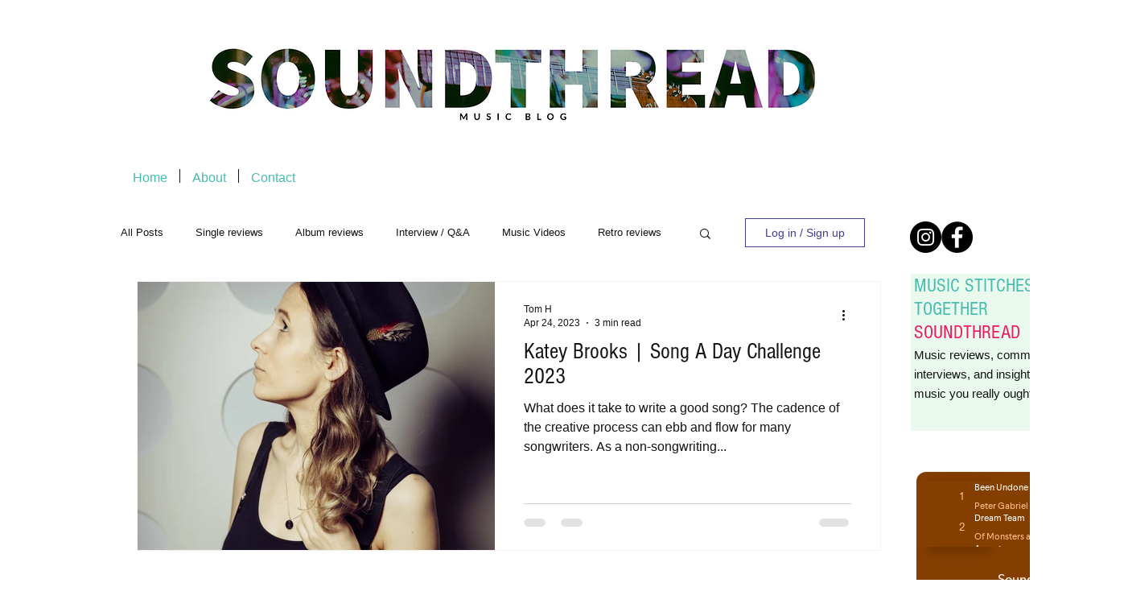

--- FILE ---
content_type: text/html; charset=utf-8
request_url: https://open.spotify.com/embed?uri=spotify%3Aplaylist%3A1JfmQcwYxyb63Io9N0t5vN
body_size: 16475
content:
<!DOCTYPE html><html lang="en"><head><meta charSet="utf-8" data-next-head=""/><meta name="viewport" content="width=device-width" data-next-head=""/><title data-next-head=""></title><link rel="icon" href="/favicon.ico" data-next-head=""/><link rel="preload" href="https://embed-cdn.spotifycdn.com/_next/static/css/7914bff56eb925e2.css" as="style"/><link rel="preload" href="https://embed-cdn.spotifycdn.com/_next/static/css/36cf4511801a9b79.css" as="style"/><link rel="preload" href="https://embed-cdn.spotifycdn.com/_next/static/css/d76c1e843117f5f0.css" as="style"/><meta name="sentry-trace" content="5277e496e6b6a3b9aca86830ae40f7c8-7127ceae682a5066-0"/><meta name="baggage" content="sentry-environment=production,sentry-release=8860aece609540f4203eff844739a545d837fbca,sentry-public_key=4cc707ab12ea4779b417479c0550a5cb,sentry-trace_id=5277e496e6b6a3b9aca86830ae40f7c8,sentry-org_id=22381,sentry-sampled=false,sentry-sample_rand=0.7893985253733375,sentry-sample_rate=0"/><link rel="stylesheet" href="https://embed-cdn.spotifycdn.com/_next/static/css/7914bff56eb925e2.css" data-n-g=""/><link rel="stylesheet" href="https://embed-cdn.spotifycdn.com/_next/static/css/36cf4511801a9b79.css" data-n-p=""/><link rel="stylesheet" href="https://embed-cdn.spotifycdn.com/_next/static/css/d76c1e843117f5f0.css" data-n-p=""/><noscript data-n-css=""></noscript><script defer="" noModule="" src="https://embed-cdn.spotifycdn.com/_next/static/chunks/polyfills-42372ed130431b0a.js"></script><script src="https://embed-cdn.spotifycdn.com/_next/static/chunks/webpack-9ff48e4caec82fc7.js" defer=""></script><script src="https://embed-cdn.spotifycdn.com/_next/static/chunks/framework-06746325465d6acb.js" defer=""></script><script src="https://embed-cdn.spotifycdn.com/_next/static/chunks/main-c3dc5c92ef436883.js" defer=""></script><script src="https://embed-cdn.spotifycdn.com/_next/static/chunks/pages/_app-128ad68c3e30c67d.js" defer=""></script><script src="https://embed-cdn.spotifycdn.com/_next/static/chunks/c74a394c-e24855accc540de9.js" defer=""></script><script src="https://embed-cdn.spotifycdn.com/_next/static/chunks/956ba4ca-0c87f12d5cae4c6b.js" defer=""></script><script src="https://embed-cdn.spotifycdn.com/_next/static/chunks/6949-f7a6946275ce426e.js" defer=""></script><script src="https://embed-cdn.spotifycdn.com/_next/static/chunks/9567-3aa52b20ac3d0818.js" defer=""></script><script src="https://embed-cdn.spotifycdn.com/_next/static/chunks/6754-b57e72558a4cd895.js" defer=""></script><script src="https://embed-cdn.spotifycdn.com/_next/static/chunks/9472-2aeba8bb5698083b.js" defer=""></script><script src="https://embed-cdn.spotifycdn.com/_next/static/chunks/pages/playlist/%5Bid%5D-f2ac3624a7994e8e.js" defer=""></script><script src="https://embed-cdn.spotifycdn.com/_next/static/fdb7a23c-c5ef-4e2e-84d4-d448e27df8dc/_buildManifest.js" defer=""></script><script src="https://embed-cdn.spotifycdn.com/_next/static/fdb7a23c-c5ef-4e2e-84d4-d448e27df8dc/_ssgManifest.js" defer=""></script></head><body><div id="__next"><div style="--image-src:url(&#x27;https://image-cdn-ak.spotifycdn.com/image/ab67706c0000da844fcebe44527614ee97772afc&#x27;)" data-testid="main-page"><base target="_blank"/><style data-emotion="css-global fdjozx">body{color:rgb(255, 255, 255);}h1,h2{margin:0;font-size:initial;font-weight:normal;}.no-focus-outline *:focus{outline:0;}button{margin:0;border:0;padding:0;color:inherit;background-color:transparent;cursor:pointer;}button:focus-visible{outline:#3673d4 auto 5px!important;border-bottom:none!important;}button::after{border-bottom:none!important;}a{color:rgb(255, 255, 255);-webkit-text-decoration:none;text-decoration:none;}a:focus-visible{-webkit-text-decoration:underline!important;text-decoration:underline!important;}button{-webkit-user-select:none;-moz-user-select:none;-ms-user-select:none;user-select:none;}</style><div data-testid="embed-widget-container" class="encore-dark-theme encore-layout-themes TrackListWidget_widgetContainer__VVETD" style="--dynamic-opacity:1;--dynamic-background-base:rgba(132, 62, 0, 255);--dynamic-background-tinted:rgba(90, 28, 0, 255);--dynamic-background-tinted-50:rgba(90, 28, 0, 0.5);--background-base:rgba(132, 62, 0, 255);--background-tinted:rgba(90, 28, 0, 255);--text-base:rgba(255, 255, 255, 255);--text-bright-accent:rgba(255, 255, 255, 255);--text-subdued:rgba(255, 192, 142, 255)"><div data-testid="initialized-false" class="TrackListWidget_trackListGridContainer__GZGxh"><div class="TrackListWidget_coverArtContainer__QAXYk"><div aria-hidden="true" class="CoverArtBase_coverArt__ne0XI CoverArtTrackList_coverArtTrackList__1YwHX"></div></div><div class="TrackListWidget_spotifyLogoContainer__M1SxS"><a title="Play on Spotify" href="https://open.spotify.com" role="button" aria-label="Play on Spotify" data-testid="spotify-logo"><svg data-encore-id="icon" role="img" aria-hidden="true" class="e-91185-icon e-91185-baseline" style="--encore-icon-fill:var(--text-base, #000000);--encore-icon-height:var(--encore-graphic-size-decorative-larger);--encore-icon-width:var(--encore-graphic-size-decorative-larger)" viewBox="0 0 24 24"><path d='M12.438 1.009C6.368.769 1.251 5.494 1.008 11.565c-.24 6.07 4.485 11.186 10.556 11.426 6.07.242 11.185-4.484 11.427-10.554S18.507 1.251 12.438 1.009m4.644 16.114a.657.657 0 0 1-.897.246 13.2 13.2 0 0 0-4.71-1.602 13.2 13.2 0 0 0-4.968.242.658.658 0 0 1-.31-1.278 14.5 14.5 0 0 1 5.46-.265c1.837.257 3.579.851 5.177 1.76.315.178.425.58.246.896zm1.445-2.887a.853.853 0 0 1-1.158.344 16.2 16.2 0 0 0-5.475-1.797 16.2 16.2 0 0 0-5.758.219.855.855 0 0 1-1.018-.65.85.85 0 0 1 .65-1.018 17.9 17.9 0 0 1 6.362-.241 17.9 17.9 0 0 1 6.049 1.985c.415.224.57.743.344 1.158zm1.602-3.255a1.05 1.05 0 0 1-1.418.448 19.7 19.7 0 0 0-6.341-2.025 19.6 19.6 0 0 0-6.655.199 1.05 1.05 0 1 1-.417-2.06 21.7 21.7 0 0 1 7.364-.22 21.7 21.7 0 0 1 7.019 2.24c.515.268.715.903.448 1.418'/></svg></a></div><div class="TrackListWidget_metadataContainer__EP9LF"><div class="CondensedMetadata_condensedMetadataWrapper__6reTF"><span class="e-91185-text encore-text-body-medium CondensedMetadata_title__FRgOV" data-encore-id="text" dir="auto"><div class="Marquee_container__CV7du"><div class="Marquee_scrollableContainer__mcSox"><div class="Marquee_inner__UKCZf"><span class="e-91185-text encore-text-body-medium CondensedMetadata_condensedMetadataContainer__egWwQ" data-encore-id="text"><span class="e-91185-text encore-text-body-medium" data-encore-id="text">SoundThread Music Blog</span><span class="e-91185-text encore-text-body-small-bold encore-internal-color-text-subdued CondensedMetadata_separator__XZW4C" data-encore-id="text" aria-hidden="true">·</span><span class="e-91185-text encore-text-body-medium" data-encore-id="text">soundthreadblog</span></span></div></div></div></span></div></div><div class="TrackListWidget_tagListContainer__I8UFM"></div><div class="TrackListWidget_playerControlsWrapper__MtZxe"></div></div><div class="TrackList_backgroundColorContainer__vm8ks TrackListWidget_trackListContainer__zpYQe" data-testid="tracklist"><div class="TrackList_opacityContainer__L_yni"><div class="TrackList_wrapper__H3yYt"><ol class="TrackList_trackListContainer__E6i38" aria-label="Track list"><li class="TracklistRow_trackListRow__vrAAd TracklistRow_isPlayable__U6o2r" data-testid="tracklist-row-0"><div class="TracklistRow_trackNumberCell__GQdAG"><button data-testid="playback-indicator" class="e-91185-button e-91185-button-tertiary e-91185-overflow-wrap-anywhere e-91185-baseline encore-text-body-medium-bold e-91185-focus-border e-91185-button-tertiary--condensed-all encore-internal-color-text-base TracklistRow_trackNumberCellContent__781FQ" aria-label="Play track" data-encore-id="buttonTertiary"><span class="e-91185-text encore-text-body-small encore-internal-color-text-subdued" data-encore-id="text">1</span></button></div><h3 class="e-91185-text encore-text-body-medium encore-internal-color-text-base TracklistRow_title__1RtS6" data-encore-id="text" dir="auto">Been Undone (Bright-Side Mix)</h3><h4 class="e-91185-text encore-text-body-medium encore-internal-color-text-subdued TracklistRow_subtitle___DhJK" data-encore-id="text" dir="auto">Peter Gabriel</h4><div class="TracklistRow_durationCell__CUhMO" data-testid="duration-cell">06:48</div></li><li class="TracklistRow_trackListRow__vrAAd TracklistRow_isPlayable__U6o2r" data-testid="tracklist-row-1"><div class="TracklistRow_trackNumberCell__GQdAG"><button data-testid="playback-indicator" class="e-91185-button e-91185-button-tertiary e-91185-overflow-wrap-anywhere e-91185-baseline encore-text-body-medium-bold e-91185-focus-border e-91185-button-tertiary--condensed-all encore-internal-color-text-base TracklistRow_trackNumberCellContent__781FQ" aria-label="Play track" data-encore-id="buttonTertiary"><span class="e-91185-text encore-text-body-small encore-internal-color-text-subdued" data-encore-id="text">2</span></button></div><h3 class="e-91185-text encore-text-body-medium encore-internal-color-text-base TracklistRow_title__1RtS6" data-encore-id="text" dir="auto">Dream Team</h3><h4 class="e-91185-text encore-text-body-medium encore-internal-color-text-subdued TracklistRow_subtitle___DhJK" data-encore-id="text" dir="auto">Of Monsters and Men</h4><div class="TracklistRow_durationCell__CUhMO" data-testid="duration-cell">03:08</div></li><li class="TracklistRow_trackListRow__vrAAd TracklistRow_isPlayable__U6o2r" data-testid="tracklist-row-2"><div class="TracklistRow_trackNumberCell__GQdAG"><button data-testid="playback-indicator" class="e-91185-button e-91185-button-tertiary e-91185-overflow-wrap-anywhere e-91185-baseline encore-text-body-medium-bold e-91185-focus-border e-91185-button-tertiary--condensed-all encore-internal-color-text-base TracklistRow_trackNumberCellContent__781FQ" aria-label="Play track" data-encore-id="buttonTertiary"><span class="e-91185-text encore-text-body-small encore-internal-color-text-subdued" data-encore-id="text">3</span></button></div><h3 class="e-91185-text encore-text-body-medium encore-internal-color-text-base TracklistRow_title__1RtS6" data-encore-id="text" dir="auto">Ancestors</h3><h4 class="e-91185-text encore-text-body-medium encore-internal-color-text-subdued TracklistRow_subtitle___DhJK" data-encore-id="text" dir="auto">Boy &amp; Bear</h4><div class="TracklistRow_durationCell__CUhMO" data-testid="duration-cell">02:56</div></li><li class="TracklistRow_trackListRow__vrAAd TracklistRow_isPlayable__U6o2r" data-testid="tracklist-row-3"><div class="TracklistRow_trackNumberCell__GQdAG"><button data-testid="playback-indicator" class="e-91185-button e-91185-button-tertiary e-91185-overflow-wrap-anywhere e-91185-baseline encore-text-body-medium-bold e-91185-focus-border e-91185-button-tertiary--condensed-all encore-internal-color-text-base TracklistRow_trackNumberCellContent__781FQ" aria-label="Play track" data-encore-id="buttonTertiary"><span class="e-91185-text encore-text-body-small encore-internal-color-text-subdued" data-encore-id="text">4</span></button></div><h3 class="e-91185-text encore-text-body-medium encore-internal-color-text-base TracklistRow_title__1RtS6" data-encore-id="text" dir="auto">Gotta Leave</h3><h4 class="e-91185-text encore-text-body-medium encore-internal-color-text-subdued TracklistRow_subtitle___DhJK" data-encore-id="text" dir="auto">Peyton McMahon</h4><div class="TracklistRow_durationCell__CUhMO" data-testid="duration-cell">03:25</div></li><li class="TracklistRow_trackListRow__vrAAd TracklistRow_isPlayable__U6o2r" data-testid="tracklist-row-4"><div class="TracklistRow_trackNumberCell__GQdAG"><button data-testid="playback-indicator" class="e-91185-button e-91185-button-tertiary e-91185-overflow-wrap-anywhere e-91185-baseline encore-text-body-medium-bold e-91185-focus-border e-91185-button-tertiary--condensed-all encore-internal-color-text-base TracklistRow_trackNumberCellContent__781FQ" aria-label="Play track" data-encore-id="buttonTertiary"><span class="e-91185-text encore-text-body-small encore-internal-color-text-subdued" data-encore-id="text">5</span></button></div><h3 class="e-91185-text encore-text-body-medium encore-internal-color-text-base TracklistRow_title__1RtS6" data-encore-id="text" dir="auto">With Or Without You</h3><h4 class="e-91185-text encore-text-body-medium encore-internal-color-text-subdued TracklistRow_subtitle___DhJK" data-encore-id="text" dir="auto">Zynic</h4><div class="TracklistRow_durationCell__CUhMO" data-testid="duration-cell">05:07</div></li><li class="TracklistRow_trackListRow__vrAAd TracklistRow_isPlayable__U6o2r" data-testid="tracklist-row-5"><div class="TracklistRow_trackNumberCell__GQdAG"><button data-testid="playback-indicator" class="e-91185-button e-91185-button-tertiary e-91185-overflow-wrap-anywhere e-91185-baseline encore-text-body-medium-bold e-91185-focus-border e-91185-button-tertiary--condensed-all encore-internal-color-text-base TracklistRow_trackNumberCellContent__781FQ" aria-label="Play track" data-encore-id="buttonTertiary"><span class="e-91185-text encore-text-body-small encore-internal-color-text-subdued" data-encore-id="text">6</span></button></div><h3 class="e-91185-text encore-text-body-medium encore-internal-color-text-base TracklistRow_title__1RtS6" data-encore-id="text" dir="auto">So Far Out</h3><h4 class="e-91185-text encore-text-body-medium encore-internal-color-text-subdued TracklistRow_subtitle___DhJK" data-encore-id="text" dir="auto">Nicole Sabouné</h4><div class="TracklistRow_durationCell__CUhMO" data-testid="duration-cell">04:43</div></li><li class="TracklistRow_trackListRow__vrAAd TracklistRow_isPlayable__U6o2r" data-testid="tracklist-row-6"><div class="TracklistRow_trackNumberCell__GQdAG"><button data-testid="playback-indicator" class="e-91185-button e-91185-button-tertiary e-91185-overflow-wrap-anywhere e-91185-baseline encore-text-body-medium-bold e-91185-focus-border e-91185-button-tertiary--condensed-all encore-internal-color-text-base TracklistRow_trackNumberCellContent__781FQ" aria-label="Play track" data-encore-id="buttonTertiary"><span class="e-91185-text encore-text-body-small encore-internal-color-text-subdued" data-encore-id="text">7</span></button></div><h3 class="e-91185-text encore-text-body-medium encore-internal-color-text-base TracklistRow_title__1RtS6" data-encore-id="text" dir="auto">WAKE UP</h3><h4 class="e-91185-text encore-text-body-medium encore-internal-color-text-subdued TracklistRow_subtitle___DhJK" data-encore-id="text" dir="auto">Agnes</h4><div class="TracklistRow_durationCell__CUhMO" data-testid="duration-cell">03:04</div></li><li class="TracklistRow_trackListRow__vrAAd TracklistRow_isPlayable__U6o2r" data-testid="tracklist-row-7"><div class="TracklistRow_trackNumberCell__GQdAG"><button data-testid="playback-indicator" class="e-91185-button e-91185-button-tertiary e-91185-overflow-wrap-anywhere e-91185-baseline encore-text-body-medium-bold e-91185-focus-border e-91185-button-tertiary--condensed-all encore-internal-color-text-base TracklistRow_trackNumberCellContent__781FQ" aria-label="Play track" data-encore-id="buttonTertiary"><span class="e-91185-text encore-text-body-small encore-internal-color-text-subdued" data-encore-id="text">8</span></button></div><h3 class="e-91185-text encore-text-body-medium encore-internal-color-text-base TracklistRow_title__1RtS6" data-encore-id="text" dir="auto">Like the Sound of Injured Love</h3><h4 class="e-91185-text encore-text-body-medium encore-internal-color-text-subdued TracklistRow_subtitle___DhJK" data-encore-id="text" dir="auto">R. Missing</h4><div class="TracklistRow_durationCell__CUhMO" data-testid="duration-cell">02:28</div></li><li class="TracklistRow_trackListRow__vrAAd TracklistRow_isPlayable__U6o2r" data-testid="tracklist-row-8"><div class="TracklistRow_trackNumberCell__GQdAG"><button data-testid="playback-indicator" class="e-91185-button e-91185-button-tertiary e-91185-overflow-wrap-anywhere e-91185-baseline encore-text-body-medium-bold e-91185-focus-border e-91185-button-tertiary--condensed-all encore-internal-color-text-base TracklistRow_trackNumberCellContent__781FQ" aria-label="Play track" data-encore-id="buttonTertiary"><span class="e-91185-text encore-text-body-small encore-internal-color-text-subdued" data-encore-id="text">9</span></button></div><h3 class="e-91185-text encore-text-body-medium encore-internal-color-text-base TracklistRow_title__1RtS6" data-encore-id="text" dir="auto">95</h3><h4 class="e-91185-text encore-text-body-medium encore-internal-color-text-subdued TracklistRow_subtitle___DhJK" data-encore-id="text" dir="auto">Yumi Zouma</h4><div class="TracklistRow_durationCell__CUhMO" data-testid="duration-cell">03:23</div></li><li class="TracklistRow_trackListRow__vrAAd TracklistRow_isPlayable__U6o2r" data-testid="tracklist-row-9"><div class="TracklistRow_trackNumberCell__GQdAG"><button data-testid="playback-indicator" class="e-91185-button e-91185-button-tertiary e-91185-overflow-wrap-anywhere e-91185-baseline encore-text-body-medium-bold e-91185-focus-border e-91185-button-tertiary--condensed-all encore-internal-color-text-base TracklistRow_trackNumberCellContent__781FQ" aria-label="Play track" data-encore-id="buttonTertiary"><span class="e-91185-text encore-text-body-small encore-internal-color-text-subdued" data-encore-id="text">10</span></button></div><h3 class="e-91185-text encore-text-body-medium encore-internal-color-text-base TracklistRow_title__1RtS6" data-encore-id="text" dir="auto">Can&#x27;t Face Another One</h3><h4 class="e-91185-text encore-text-body-medium encore-internal-color-text-subdued TracklistRow_subtitle___DhJK" data-encore-id="text" dir="auto">Nation of Language</h4><div class="TracklistRow_durationCell__CUhMO" data-testid="duration-cell">03:52</div></li><li class="TracklistRow_trackListRow__vrAAd TracklistRow_isPlayable__U6o2r TracklistRow_isExplicit__wU5ZL" data-testid="tracklist-row-10"><div class="TracklistRow_trackNumberCell__GQdAG"><button data-testid="playback-indicator" class="e-91185-button e-91185-button-tertiary e-91185-overflow-wrap-anywhere e-91185-baseline encore-text-body-medium-bold e-91185-focus-border e-91185-button-tertiary--condensed-all encore-internal-color-text-base TracklistRow_trackNumberCellContent__781FQ" aria-label="Play track" data-encore-id="buttonTertiary"><span class="e-91185-text encore-text-body-small encore-internal-color-text-subdued" data-encore-id="text">11</span></button></div><h3 class="e-91185-text encore-text-body-medium encore-internal-color-text-base TracklistRow_title__1RtS6" data-encore-id="text" dir="auto">Know You</h3><h4 class="e-91185-text encore-text-body-medium encore-internal-color-text-subdued TracklistRow_subtitle___DhJK" data-encore-id="text" dir="auto"><span class="e-91185-text encore-text-body-medium Tag_container__ju3CN TracklistRow_tag__gIvj_" data-encore-id="text" aria-label="Explicit" title="Explicit" data-testid="tag">E</span>Kevin Atwater</h4><div class="TracklistRow_durationCell__CUhMO" data-testid="duration-cell">03:12</div></li><li class="TracklistRow_trackListRow__vrAAd TracklistRow_isPlayable__U6o2r" data-testid="tracklist-row-11"><div class="TracklistRow_trackNumberCell__GQdAG"><button data-testid="playback-indicator" class="e-91185-button e-91185-button-tertiary e-91185-overflow-wrap-anywhere e-91185-baseline encore-text-body-medium-bold e-91185-focus-border e-91185-button-tertiary--condensed-all encore-internal-color-text-base TracklistRow_trackNumberCellContent__781FQ" aria-label="Play track" data-encore-id="buttonTertiary"><span class="e-91185-text encore-text-body-small encore-internal-color-text-subdued" data-encore-id="text">12</span></button></div><h3 class="e-91185-text encore-text-body-medium encore-internal-color-text-base TracklistRow_title__1RtS6" data-encore-id="text" dir="auto">Without This Body</h3><h4 class="e-91185-text encore-text-body-medium encore-internal-color-text-subdued TracklistRow_subtitle___DhJK" data-encore-id="text" dir="auto">The Mary Onettes</h4><div class="TracklistRow_durationCell__CUhMO" data-testid="duration-cell">04:11</div></li><li class="TracklistRow_trackListRow__vrAAd TracklistRow_isPlayable__U6o2r" data-testid="tracklist-row-12"><div class="TracklistRow_trackNumberCell__GQdAG"><button data-testid="playback-indicator" class="e-91185-button e-91185-button-tertiary e-91185-overflow-wrap-anywhere e-91185-baseline encore-text-body-medium-bold e-91185-focus-border e-91185-button-tertiary--condensed-all encore-internal-color-text-base TracklistRow_trackNumberCellContent__781FQ" aria-label="Play track" data-encore-id="buttonTertiary"><span class="e-91185-text encore-text-body-small encore-internal-color-text-subdued" data-encore-id="text">13</span></button></div><h3 class="e-91185-text encore-text-body-medium encore-internal-color-text-base TracklistRow_title__1RtS6" data-encore-id="text" dir="auto">Norwegian Girl</h3><h4 class="e-91185-text encore-text-body-medium encore-internal-color-text-subdued TracklistRow_subtitle___DhJK" data-encore-id="text" dir="auto">Donkeyboy</h4><div class="TracklistRow_durationCell__CUhMO" data-testid="duration-cell">02:51</div></li><li class="TracklistRow_trackListRow__vrAAd TracklistRow_isPlayable__U6o2r" data-testid="tracklist-row-13"><div class="TracklistRow_trackNumberCell__GQdAG"><button data-testid="playback-indicator" class="e-91185-button e-91185-button-tertiary e-91185-overflow-wrap-anywhere e-91185-baseline encore-text-body-medium-bold e-91185-focus-border e-91185-button-tertiary--condensed-all encore-internal-color-text-base TracklistRow_trackNumberCellContent__781FQ" aria-label="Play track" data-encore-id="buttonTertiary"><span class="e-91185-text encore-text-body-small encore-internal-color-text-subdued" data-encore-id="text">14</span></button></div><h3 class="e-91185-text encore-text-body-medium encore-internal-color-text-base TracklistRow_title__1RtS6" data-encore-id="text" dir="auto">Daylight</h3><h4 class="e-91185-text encore-text-body-medium encore-internal-color-text-subdued TracklistRow_subtitle___DhJK" data-encore-id="text" dir="auto">S. Carey</h4><div class="TracklistRow_durationCell__CUhMO" data-testid="duration-cell">03:15</div></li><li class="TracklistRow_trackListRow__vrAAd TracklistRow_isPlayable__U6o2r" data-testid="tracklist-row-14"><div class="TracklistRow_trackNumberCell__GQdAG"><button data-testid="playback-indicator" class="e-91185-button e-91185-button-tertiary e-91185-overflow-wrap-anywhere e-91185-baseline encore-text-body-medium-bold e-91185-focus-border e-91185-button-tertiary--condensed-all encore-internal-color-text-base TracklistRow_trackNumberCellContent__781FQ" aria-label="Play track" data-encore-id="buttonTertiary"><span class="e-91185-text encore-text-body-small encore-internal-color-text-subdued" data-encore-id="text">15</span></button></div><h3 class="e-91185-text encore-text-body-medium encore-internal-color-text-base TracklistRow_title__1RtS6" data-encore-id="text" dir="auto">Wearing Thin</h3><h4 class="e-91185-text encore-text-body-medium encore-internal-color-text-subdued TracklistRow_subtitle___DhJK" data-encore-id="text" dir="auto">Common Jack</h4><div class="TracklistRow_durationCell__CUhMO" data-testid="duration-cell">04:02</div></li><li class="TracklistRow_trackListRow__vrAAd TracklistRow_isPlayable__U6o2r" data-testid="tracklist-row-15"><div class="TracklistRow_trackNumberCell__GQdAG"><button data-testid="playback-indicator" class="e-91185-button e-91185-button-tertiary e-91185-overflow-wrap-anywhere e-91185-baseline encore-text-body-medium-bold e-91185-focus-border e-91185-button-tertiary--condensed-all encore-internal-color-text-base TracklistRow_trackNumberCellContent__781FQ" aria-label="Play track" data-encore-id="buttonTertiary"><span class="e-91185-text encore-text-body-small encore-internal-color-text-subdued" data-encore-id="text">16</span></button></div><h3 class="e-91185-text encore-text-body-medium encore-internal-color-text-base TracklistRow_title__1RtS6" data-encore-id="text" dir="auto">White Diamond</h3><h4 class="e-91185-text encore-text-body-medium encore-internal-color-text-subdued TracklistRow_subtitle___DhJK" data-encore-id="text" dir="auto">Prismatiqk</h4><div class="TracklistRow_durationCell__CUhMO" data-testid="duration-cell">03:52</div></li><li class="TracklistRow_trackListRow__vrAAd TracklistRow_isPlayable__U6o2r" data-testid="tracklist-row-16"><div class="TracklistRow_trackNumberCell__GQdAG"><button data-testid="playback-indicator" class="e-91185-button e-91185-button-tertiary e-91185-overflow-wrap-anywhere e-91185-baseline encore-text-body-medium-bold e-91185-focus-border e-91185-button-tertiary--condensed-all encore-internal-color-text-base TracklistRow_trackNumberCellContent__781FQ" aria-label="Play track" data-encore-id="buttonTertiary"><span class="e-91185-text encore-text-body-small encore-internal-color-text-subdued" data-encore-id="text">17</span></button></div><h3 class="e-91185-text encore-text-body-medium encore-internal-color-text-base TracklistRow_title__1RtS6" data-encore-id="text" dir="auto">Grace</h3><h4 class="e-91185-text encore-text-body-medium encore-internal-color-text-subdued TracklistRow_subtitle___DhJK" data-encore-id="text" dir="auto">Aïda Mekonnen Caby</h4><div class="TracklistRow_durationCell__CUhMO" data-testid="duration-cell">03:27</div></li><li class="TracklistRow_trackListRow__vrAAd TracklistRow_isPlayable__U6o2r" data-testid="tracklist-row-17"><div class="TracklistRow_trackNumberCell__GQdAG"><button data-testid="playback-indicator" class="e-91185-button e-91185-button-tertiary e-91185-overflow-wrap-anywhere e-91185-baseline encore-text-body-medium-bold e-91185-focus-border e-91185-button-tertiary--condensed-all encore-internal-color-text-base TracklistRow_trackNumberCellContent__781FQ" aria-label="Play track" data-encore-id="buttonTertiary"><span class="e-91185-text encore-text-body-small encore-internal-color-text-subdued" data-encore-id="text">18</span></button></div><h3 class="e-91185-text encore-text-body-medium encore-internal-color-text-base TracklistRow_title__1RtS6" data-encore-id="text" dir="auto">Two Lovers</h3><h4 class="e-91185-text encore-text-body-medium encore-internal-color-text-subdued TracklistRow_subtitle___DhJK" data-encore-id="text" dir="auto">Saint Etienne</h4><div class="TracklistRow_durationCell__CUhMO" data-testid="duration-cell">03:37</div></li><li class="TracklistRow_trackListRow__vrAAd TracklistRow_isPlayable__U6o2r" data-testid="tracklist-row-18"><div class="TracklistRow_trackNumberCell__GQdAG"><button data-testid="playback-indicator" class="e-91185-button e-91185-button-tertiary e-91185-overflow-wrap-anywhere e-91185-baseline encore-text-body-medium-bold e-91185-focus-border e-91185-button-tertiary--condensed-all encore-internal-color-text-base TracklistRow_trackNumberCellContent__781FQ" aria-label="Play track" data-encore-id="buttonTertiary"><span class="e-91185-text encore-text-body-small encore-internal-color-text-subdued" data-encore-id="text">19</span></button></div><h3 class="e-91185-text encore-text-body-medium encore-internal-color-text-base TracklistRow_title__1RtS6" data-encore-id="text" dir="auto">Your Modern Heart</h3><h4 class="e-91185-text encore-text-body-medium encore-internal-color-text-subdued TracklistRow_subtitle___DhJK" data-encore-id="text" dir="auto">Club 8</h4><div class="TracklistRow_durationCell__CUhMO" data-testid="duration-cell">02:26</div></li><li class="TracklistRow_trackListRow__vrAAd TracklistRow_isPlayable__U6o2r" data-testid="tracklist-row-19"><div class="TracklistRow_trackNumberCell__GQdAG"><button data-testid="playback-indicator" class="e-91185-button e-91185-button-tertiary e-91185-overflow-wrap-anywhere e-91185-baseline encore-text-body-medium-bold e-91185-focus-border e-91185-button-tertiary--condensed-all encore-internal-color-text-base TracklistRow_trackNumberCellContent__781FQ" aria-label="Play track" data-encore-id="buttonTertiary"><span class="e-91185-text encore-text-body-small encore-internal-color-text-subdued" data-encore-id="text">20</span></button></div><h3 class="e-91185-text encore-text-body-medium encore-internal-color-text-base TracklistRow_title__1RtS6" data-encore-id="text" dir="auto">Meteorite</h3><h4 class="e-91185-text encore-text-body-medium encore-internal-color-text-subdued TracklistRow_subtitle___DhJK" data-encore-id="text" dir="auto">Caroline Kingsbury</h4><div class="TracklistRow_durationCell__CUhMO" data-testid="duration-cell">03:33</div></li><li class="TracklistRow_trackListRow__vrAAd TracklistRow_isPlayable__U6o2r" data-testid="tracklist-row-20"><div class="TracklistRow_trackNumberCell__GQdAG"><button data-testid="playback-indicator" class="e-91185-button e-91185-button-tertiary e-91185-overflow-wrap-anywhere e-91185-baseline encore-text-body-medium-bold e-91185-focus-border e-91185-button-tertiary--condensed-all encore-internal-color-text-base TracklistRow_trackNumberCellContent__781FQ" aria-label="Play track" data-encore-id="buttonTertiary"><span class="e-91185-text encore-text-body-small encore-internal-color-text-subdued" data-encore-id="text">21</span></button></div><h3 class="e-91185-text encore-text-body-medium encore-internal-color-text-base TracklistRow_title__1RtS6" data-encore-id="text" dir="auto">Carry On</h3><h4 class="e-91185-text encore-text-body-medium encore-internal-color-text-subdued TracklistRow_subtitle___DhJK" data-encore-id="text" dir="auto">Alex Vargas</h4><div class="TracklistRow_durationCell__CUhMO" data-testid="duration-cell">03:10</div></li><li class="TracklistRow_trackListRow__vrAAd TracklistRow_isPlayable__U6o2r" data-testid="tracklist-row-21"><div class="TracklistRow_trackNumberCell__GQdAG"><button data-testid="playback-indicator" class="e-91185-button e-91185-button-tertiary e-91185-overflow-wrap-anywhere e-91185-baseline encore-text-body-medium-bold e-91185-focus-border e-91185-button-tertiary--condensed-all encore-internal-color-text-base TracklistRow_trackNumberCellContent__781FQ" aria-label="Play track" data-encore-id="buttonTertiary"><span class="e-91185-text encore-text-body-small encore-internal-color-text-subdued" data-encore-id="text">22</span></button></div><h3 class="e-91185-text encore-text-body-medium encore-internal-color-text-base TracklistRow_title__1RtS6" data-encore-id="text" dir="auto">Run for Love</h3><h4 class="e-91185-text encore-text-body-medium encore-internal-color-text-subdued TracklistRow_subtitle___DhJK" data-encore-id="text" dir="auto">Albert af Ekenstam</h4><div class="TracklistRow_durationCell__CUhMO" data-testid="duration-cell">04:01</div></li><li class="TracklistRow_trackListRow__vrAAd TracklistRow_isPlayable__U6o2r" data-testid="tracklist-row-22"><div class="TracklistRow_trackNumberCell__GQdAG"><button data-testid="playback-indicator" class="e-91185-button e-91185-button-tertiary e-91185-overflow-wrap-anywhere e-91185-baseline encore-text-body-medium-bold e-91185-focus-border e-91185-button-tertiary--condensed-all encore-internal-color-text-base TracklistRow_trackNumberCellContent__781FQ" aria-label="Play track" data-encore-id="buttonTertiary"><span class="e-91185-text encore-text-body-small encore-internal-color-text-subdued" data-encore-id="text">23</span></button></div><h3 class="e-91185-text encore-text-body-medium encore-internal-color-text-base TracklistRow_title__1RtS6" data-encore-id="text" dir="auto">Instinct</h3><h4 class="e-91185-text encore-text-body-medium encore-internal-color-text-subdued TracklistRow_subtitle___DhJK" data-encore-id="text" dir="auto">Adam Casanova</h4><div class="TracklistRow_durationCell__CUhMO" data-testid="duration-cell">03:32</div></li><li class="TracklistRow_trackListRow__vrAAd TracklistRow_isPlayable__U6o2r" data-testid="tracklist-row-23"><div class="TracklistRow_trackNumberCell__GQdAG"><button data-testid="playback-indicator" class="e-91185-button e-91185-button-tertiary e-91185-overflow-wrap-anywhere e-91185-baseline encore-text-body-medium-bold e-91185-focus-border e-91185-button-tertiary--condensed-all encore-internal-color-text-base TracklistRow_trackNumberCellContent__781FQ" aria-label="Play track" data-encore-id="buttonTertiary"><span class="e-91185-text encore-text-body-small encore-internal-color-text-subdued" data-encore-id="text">24</span></button></div><h3 class="e-91185-text encore-text-body-medium encore-internal-color-text-base TracklistRow_title__1RtS6" data-encore-id="text" dir="auto">Am I Still Your Man?</h3><h4 class="e-91185-text encore-text-body-medium encore-internal-color-text-subdued TracklistRow_subtitle___DhJK" data-encore-id="text" dir="auto">Kyle Chatham</h4><div class="TracklistRow_durationCell__CUhMO" data-testid="duration-cell">03:52</div></li><li class="TracklistRow_trackListRow__vrAAd TracklistRow_isPlayable__U6o2r" data-testid="tracklist-row-24"><div class="TracklistRow_trackNumberCell__GQdAG"><button data-testid="playback-indicator" class="e-91185-button e-91185-button-tertiary e-91185-overflow-wrap-anywhere e-91185-baseline encore-text-body-medium-bold e-91185-focus-border e-91185-button-tertiary--condensed-all encore-internal-color-text-base TracklistRow_trackNumberCellContent__781FQ" aria-label="Play track" data-encore-id="buttonTertiary"><span class="e-91185-text encore-text-body-small encore-internal-color-text-subdued" data-encore-id="text">25</span></button></div><h3 class="e-91185-text encore-text-body-medium encore-internal-color-text-base TracklistRow_title__1RtS6" data-encore-id="text" dir="auto">Eggshell - Radio Edit</h3><h4 class="e-91185-text encore-text-body-medium encore-internal-color-text-subdued TracklistRow_subtitle___DhJK" data-encore-id="text" dir="auto">Isaac Howlett</h4><div class="TracklistRow_durationCell__CUhMO" data-testid="duration-cell">03:50</div></li><li class="TracklistRow_trackListRow__vrAAd TracklistRow_isPlayable__U6o2r" data-testid="tracklist-row-25"><div class="TracklistRow_trackNumberCell__GQdAG"><button data-testid="playback-indicator" class="e-91185-button e-91185-button-tertiary e-91185-overflow-wrap-anywhere e-91185-baseline encore-text-body-medium-bold e-91185-focus-border e-91185-button-tertiary--condensed-all encore-internal-color-text-base TracklistRow_trackNumberCellContent__781FQ" aria-label="Play track" data-encore-id="buttonTertiary"><span class="e-91185-text encore-text-body-small encore-internal-color-text-subdued" data-encore-id="text">26</span></button></div><h3 class="e-91185-text encore-text-body-medium encore-internal-color-text-base TracklistRow_title__1RtS6" data-encore-id="text" dir="auto">queen of the season</h3><h4 class="e-91185-text encore-text-body-medium encore-internal-color-text-subdued TracklistRow_subtitle___DhJK" data-encore-id="text" dir="auto">Hazlett</h4><div class="TracklistRow_durationCell__CUhMO" data-testid="duration-cell">03:19</div></li><li class="TracklistRow_trackListRow__vrAAd TracklistRow_isPlayable__U6o2r" data-testid="tracklist-row-26"><div class="TracklistRow_trackNumberCell__GQdAG"><button data-testid="playback-indicator" class="e-91185-button e-91185-button-tertiary e-91185-overflow-wrap-anywhere e-91185-baseline encore-text-body-medium-bold e-91185-focus-border e-91185-button-tertiary--condensed-all encore-internal-color-text-base TracklistRow_trackNumberCellContent__781FQ" aria-label="Play track" data-encore-id="buttonTertiary"><span class="e-91185-text encore-text-body-small encore-internal-color-text-subdued" data-encore-id="text">27</span></button></div><h3 class="e-91185-text encore-text-body-medium encore-internal-color-text-base TracklistRow_title__1RtS6" data-encore-id="text" dir="auto">Look at You</h3><h4 class="e-91185-text encore-text-body-medium encore-internal-color-text-subdued TracklistRow_subtitle___DhJK" data-encore-id="text" dir="auto">Noah Floersch</h4><div class="TracklistRow_durationCell__CUhMO" data-testid="duration-cell">02:36</div></li><li class="TracklistRow_trackListRow__vrAAd TracklistRow_isPlayable__U6o2r" data-testid="tracklist-row-27"><div class="TracklistRow_trackNumberCell__GQdAG"><button data-testid="playback-indicator" class="e-91185-button e-91185-button-tertiary e-91185-overflow-wrap-anywhere e-91185-baseline encore-text-body-medium-bold e-91185-focus-border e-91185-button-tertiary--condensed-all encore-internal-color-text-base TracklistRow_trackNumberCellContent__781FQ" aria-label="Play track" data-encore-id="buttonTertiary"><span class="e-91185-text encore-text-body-small encore-internal-color-text-subdued" data-encore-id="text">28</span></button></div><h3 class="e-91185-text encore-text-body-medium encore-internal-color-text-base TracklistRow_title__1RtS6" data-encore-id="text" dir="auto">I NEED IT</h3><h4 class="e-91185-text encore-text-body-medium encore-internal-color-text-subdued TracklistRow_subtitle___DhJK" data-encore-id="text" dir="auto">DREAMDNVR</h4><div class="TracklistRow_durationCell__CUhMO" data-testid="duration-cell">02:16</div></li><li class="TracklistRow_trackListRow__vrAAd TracklistRow_isPlayable__U6o2r" data-testid="tracklist-row-28"><div class="TracklistRow_trackNumberCell__GQdAG"><button data-testid="playback-indicator" class="e-91185-button e-91185-button-tertiary e-91185-overflow-wrap-anywhere e-91185-baseline encore-text-body-medium-bold e-91185-focus-border e-91185-button-tertiary--condensed-all encore-internal-color-text-base TracklistRow_trackNumberCellContent__781FQ" aria-label="Play track" data-encore-id="buttonTertiary"><span class="e-91185-text encore-text-body-small encore-internal-color-text-subdued" data-encore-id="text">29</span></button></div><h3 class="e-91185-text encore-text-body-medium encore-internal-color-text-base TracklistRow_title__1RtS6" data-encore-id="text" dir="auto">The Little Things</h3><h4 class="e-91185-text encore-text-body-medium encore-internal-color-text-subdued TracklistRow_subtitle___DhJK" data-encore-id="text" dir="auto">The Keepsake Circle</h4><div class="TracklistRow_durationCell__CUhMO" data-testid="duration-cell">04:17</div></li><li class="TracklistRow_trackListRow__vrAAd TracklistRow_isPlayable__U6o2r" data-testid="tracklist-row-29"><div class="TracklistRow_trackNumberCell__GQdAG"><button data-testid="playback-indicator" class="e-91185-button e-91185-button-tertiary e-91185-overflow-wrap-anywhere e-91185-baseline encore-text-body-medium-bold e-91185-focus-border e-91185-button-tertiary--condensed-all encore-internal-color-text-base TracklistRow_trackNumberCellContent__781FQ" aria-label="Play track" data-encore-id="buttonTertiary"><span class="e-91185-text encore-text-body-small encore-internal-color-text-subdued" data-encore-id="text">30</span></button></div><h3 class="e-91185-text encore-text-body-medium encore-internal-color-text-base TracklistRow_title__1RtS6" data-encore-id="text" dir="auto">Empty Garden</h3><h4 class="e-91185-text encore-text-body-medium encore-internal-color-text-subdued TracklistRow_subtitle___DhJK" data-encore-id="text" dir="auto">Harrison Storm</h4><div class="TracklistRow_durationCell__CUhMO" data-testid="duration-cell">03:10</div></li><li class="TracklistRow_trackListRow__vrAAd TracklistRow_isPlayable__U6o2r TracklistRow_isExplicit__wU5ZL" data-testid="tracklist-row-30"><div class="TracklistRow_trackNumberCell__GQdAG"><button data-testid="playback-indicator" class="e-91185-button e-91185-button-tertiary e-91185-overflow-wrap-anywhere e-91185-baseline encore-text-body-medium-bold e-91185-focus-border e-91185-button-tertiary--condensed-all encore-internal-color-text-base TracklistRow_trackNumberCellContent__781FQ" aria-label="Play track" data-encore-id="buttonTertiary"><span class="e-91185-text encore-text-body-small encore-internal-color-text-subdued" data-encore-id="text">31</span></button></div><h3 class="e-91185-text encore-text-body-medium encore-internal-color-text-base TracklistRow_title__1RtS6" data-encore-id="text" dir="auto">Still Kids</h3><h4 class="e-91185-text encore-text-body-medium encore-internal-color-text-subdued TracklistRow_subtitle___DhJK" data-encore-id="text" dir="auto"><span class="e-91185-text encore-text-body-medium Tag_container__ju3CN TracklistRow_tag__gIvj_" data-encore-id="text" aria-label="Explicit" title="Explicit" data-testid="tag">E</span>Leau</h4><div class="TracklistRow_durationCell__CUhMO" data-testid="duration-cell">03:46</div></li><li class="TracklistRow_trackListRow__vrAAd TracklistRow_isPlayable__U6o2r" data-testid="tracklist-row-31"><div class="TracklistRow_trackNumberCell__GQdAG"><button data-testid="playback-indicator" class="e-91185-button e-91185-button-tertiary e-91185-overflow-wrap-anywhere e-91185-baseline encore-text-body-medium-bold e-91185-focus-border e-91185-button-tertiary--condensed-all encore-internal-color-text-base TracklistRow_trackNumberCellContent__781FQ" aria-label="Play track" data-encore-id="buttonTertiary"><span class="e-91185-text encore-text-body-small encore-internal-color-text-subdued" data-encore-id="text">32</span></button></div><h3 class="e-91185-text encore-text-body-medium encore-internal-color-text-base TracklistRow_title__1RtS6" data-encore-id="text" dir="auto">Wild Guess</h3><h4 class="e-91185-text encore-text-body-medium encore-internal-color-text-subdued TracklistRow_subtitle___DhJK" data-encore-id="text" dir="auto">Ruel</h4><div class="TracklistRow_durationCell__CUhMO" data-testid="duration-cell">02:46</div></li><li class="TracklistRow_trackListRow__vrAAd TracklistRow_isPlayable__U6o2r" data-testid="tracklist-row-32"><div class="TracklistRow_trackNumberCell__GQdAG"><button data-testid="playback-indicator" class="e-91185-button e-91185-button-tertiary e-91185-overflow-wrap-anywhere e-91185-baseline encore-text-body-medium-bold e-91185-focus-border e-91185-button-tertiary--condensed-all encore-internal-color-text-base TracklistRow_trackNumberCellContent__781FQ" aria-label="Play track" data-encore-id="buttonTertiary"><span class="e-91185-text encore-text-body-small encore-internal-color-text-subdued" data-encore-id="text">33</span></button></div><h3 class="e-91185-text encore-text-body-medium encore-internal-color-text-base TracklistRow_title__1RtS6" data-encore-id="text" dir="auto">Two Years</h3><h4 class="e-91185-text encore-text-body-medium encore-internal-color-text-subdued TracklistRow_subtitle___DhJK" data-encore-id="text" dir="auto">Sigrid</h4><div class="TracklistRow_durationCell__CUhMO" data-testid="duration-cell">02:52</div></li><li class="TracklistRow_trackListRow__vrAAd TracklistRow_isPlayable__U6o2r" data-testid="tracklist-row-33"><div class="TracklistRow_trackNumberCell__GQdAG"><button data-testid="playback-indicator" class="e-91185-button e-91185-button-tertiary e-91185-overflow-wrap-anywhere e-91185-baseline encore-text-body-medium-bold e-91185-focus-border e-91185-button-tertiary--condensed-all encore-internal-color-text-base TracklistRow_trackNumberCellContent__781FQ" aria-label="Play track" data-encore-id="buttonTertiary"><span class="e-91185-text encore-text-body-small encore-internal-color-text-subdued" data-encore-id="text">34</span></button></div><h3 class="e-91185-text encore-text-body-medium encore-internal-color-text-base TracklistRow_title__1RtS6" data-encore-id="text" dir="auto">Keep Up</h3><h4 class="e-91185-text encore-text-body-medium encore-internal-color-text-subdued TracklistRow_subtitle___DhJK" data-encore-id="text" dir="auto">White Lies</h4><div class="TracklistRow_durationCell__CUhMO" data-testid="duration-cell">03:36</div></li><li class="TracklistRow_trackListRow__vrAAd TracklistRow_isPlayable__U6o2r" data-testid="tracklist-row-34"><div class="TracklistRow_trackNumberCell__GQdAG"><button data-testid="playback-indicator" class="e-91185-button e-91185-button-tertiary e-91185-overflow-wrap-anywhere e-91185-baseline encore-text-body-medium-bold e-91185-focus-border e-91185-button-tertiary--condensed-all encore-internal-color-text-base TracklistRow_trackNumberCellContent__781FQ" aria-label="Play track" data-encore-id="buttonTertiary"><span class="e-91185-text encore-text-body-small encore-internal-color-text-subdued" data-encore-id="text">35</span></button></div><h3 class="e-91185-text encore-text-body-medium encore-internal-color-text-base TracklistRow_title__1RtS6" data-encore-id="text" dir="auto">Dirt</h3><h4 class="e-91185-text encore-text-body-medium encore-internal-color-text-subdued TracklistRow_subtitle___DhJK" data-encore-id="text" dir="auto">Matt Lovell, Erin Rae</h4><div class="TracklistRow_durationCell__CUhMO" data-testid="duration-cell">04:05</div></li><li class="TracklistRow_trackListRow__vrAAd TracklistRow_isPlayable__U6o2r" data-testid="tracklist-row-35"><div class="TracklistRow_trackNumberCell__GQdAG"><button data-testid="playback-indicator" class="e-91185-button e-91185-button-tertiary e-91185-overflow-wrap-anywhere e-91185-baseline encore-text-body-medium-bold e-91185-focus-border e-91185-button-tertiary--condensed-all encore-internal-color-text-base TracklistRow_trackNumberCellContent__781FQ" aria-label="Play track" data-encore-id="buttonTertiary"><span class="e-91185-text encore-text-body-small encore-internal-color-text-subdued" data-encore-id="text">36</span></button></div><h3 class="e-91185-text encore-text-body-medium encore-internal-color-text-base TracklistRow_title__1RtS6" data-encore-id="text" dir="auto">instead</h3><h4 class="e-91185-text encore-text-body-medium encore-internal-color-text-subdued TracklistRow_subtitle___DhJK" data-encore-id="text" dir="auto">Capital Soiree</h4><div class="TracklistRow_durationCell__CUhMO" data-testid="duration-cell">03:26</div></li><li class="TracklistRow_trackListRow__vrAAd TracklistRow_isPlayable__U6o2r" data-testid="tracklist-row-36"><div class="TracklistRow_trackNumberCell__GQdAG"><button data-testid="playback-indicator" class="e-91185-button e-91185-button-tertiary e-91185-overflow-wrap-anywhere e-91185-baseline encore-text-body-medium-bold e-91185-focus-border e-91185-button-tertiary--condensed-all encore-internal-color-text-base TracklistRow_trackNumberCellContent__781FQ" aria-label="Play track" data-encore-id="buttonTertiary"><span class="e-91185-text encore-text-body-small encore-internal-color-text-subdued" data-encore-id="text">37</span></button></div><h3 class="e-91185-text encore-text-body-medium encore-internal-color-text-base TracklistRow_title__1RtS6" data-encore-id="text" dir="auto">Strange Things Happen</h3><h4 class="e-91185-text encore-text-body-medium encore-internal-color-text-subdued TracklistRow_subtitle___DhJK" data-encore-id="text" dir="auto">Alison Goldfrapp</h4><div class="TracklistRow_durationCell__CUhMO" data-testid="duration-cell">04:44</div></li><li class="TracklistRow_trackListRow__vrAAd TracklistRow_isPlayable__U6o2r" data-testid="tracklist-row-37"><div class="TracklistRow_trackNumberCell__GQdAG"><button data-testid="playback-indicator" class="e-91185-button e-91185-button-tertiary e-91185-overflow-wrap-anywhere e-91185-baseline encore-text-body-medium-bold e-91185-focus-border e-91185-button-tertiary--condensed-all encore-internal-color-text-base TracklistRow_trackNumberCellContent__781FQ" aria-label="Play track" data-encore-id="buttonTertiary"><span class="e-91185-text encore-text-body-small encore-internal-color-text-subdued" data-encore-id="text">38</span></button></div><h3 class="e-91185-text encore-text-body-medium encore-internal-color-text-base TracklistRow_title__1RtS6" data-encore-id="text" dir="auto">Hide Away</h3><h4 class="e-91185-text encore-text-body-medium encore-internal-color-text-subdued TracklistRow_subtitle___DhJK" data-encore-id="text" dir="auto">Sonny Elliot</h4><div class="TracklistRow_durationCell__CUhMO" data-testid="duration-cell">02:49</div></li><li class="TracklistRow_trackListRow__vrAAd TracklistRow_isPlayable__U6o2r" data-testid="tracklist-row-38"><div class="TracklistRow_trackNumberCell__GQdAG"><button data-testid="playback-indicator" class="e-91185-button e-91185-button-tertiary e-91185-overflow-wrap-anywhere e-91185-baseline encore-text-body-medium-bold e-91185-focus-border e-91185-button-tertiary--condensed-all encore-internal-color-text-base TracklistRow_trackNumberCellContent__781FQ" aria-label="Play track" data-encore-id="buttonTertiary"><span class="e-91185-text encore-text-body-small encore-internal-color-text-subdued" data-encore-id="text">39</span></button></div><h3 class="e-91185-text encore-text-body-medium encore-internal-color-text-base TracklistRow_title__1RtS6" data-encore-id="text" dir="auto">Too Loud (feat. Phantogram)</h3><h4 class="e-91185-text encore-text-body-medium encore-internal-color-text-subdued TracklistRow_subtitle___DhJK" data-encore-id="text" dir="auto">Big Wild, Phantogram</h4><div class="TracklistRow_durationCell__CUhMO" data-testid="duration-cell">02:50</div></li><li class="TracklistRow_trackListRow__vrAAd TracklistRow_isPlayable__U6o2r" data-testid="tracklist-row-39"><div class="TracklistRow_trackNumberCell__GQdAG"><button data-testid="playback-indicator" class="e-91185-button e-91185-button-tertiary e-91185-overflow-wrap-anywhere e-91185-baseline encore-text-body-medium-bold e-91185-focus-border e-91185-button-tertiary--condensed-all encore-internal-color-text-base TracklistRow_trackNumberCellContent__781FQ" aria-label="Play track" data-encore-id="buttonTertiary"><span class="e-91185-text encore-text-body-small encore-internal-color-text-subdued" data-encore-id="text">40</span></button></div><h3 class="e-91185-text encore-text-body-medium encore-internal-color-text-base TracklistRow_title__1RtS6" data-encore-id="text" dir="auto">Drive</h3><h4 class="e-91185-text encore-text-body-medium encore-internal-color-text-subdued TracklistRow_subtitle___DhJK" data-encore-id="text" dir="auto">pure xtc</h4><div class="TracklistRow_durationCell__CUhMO" data-testid="duration-cell">03:33</div></li><li class="TracklistRow_trackListRow__vrAAd TracklistRow_isPlayable__U6o2r" data-testid="tracklist-row-40"><div class="TracklistRow_trackNumberCell__GQdAG"><button data-testid="playback-indicator" class="e-91185-button e-91185-button-tertiary e-91185-overflow-wrap-anywhere e-91185-baseline encore-text-body-medium-bold e-91185-focus-border e-91185-button-tertiary--condensed-all encore-internal-color-text-base TracklistRow_trackNumberCellContent__781FQ" aria-label="Play track" data-encore-id="buttonTertiary"><span class="e-91185-text encore-text-body-small encore-internal-color-text-subdued" data-encore-id="text">41</span></button></div><h3 class="e-91185-text encore-text-body-medium encore-internal-color-text-base TracklistRow_title__1RtS6" data-encore-id="text" dir="auto">BRB</h3><h4 class="e-91185-text encore-text-body-medium encore-internal-color-text-subdued TracklistRow_subtitle___DhJK" data-encore-id="text" dir="auto">Little Church</h4><div class="TracklistRow_durationCell__CUhMO" data-testid="duration-cell">03:22</div></li><li class="TracklistRow_trackListRow__vrAAd TracklistRow_isPlayable__U6o2r" data-testid="tracklist-row-41"><div class="TracklistRow_trackNumberCell__GQdAG"><button data-testid="playback-indicator" class="e-91185-button e-91185-button-tertiary e-91185-overflow-wrap-anywhere e-91185-baseline encore-text-body-medium-bold e-91185-focus-border e-91185-button-tertiary--condensed-all encore-internal-color-text-base TracklistRow_trackNumberCellContent__781FQ" aria-label="Play track" data-encore-id="buttonTertiary"><span class="e-91185-text encore-text-body-small encore-internal-color-text-subdued" data-encore-id="text">42</span></button></div><h3 class="e-91185-text encore-text-body-medium encore-internal-color-text-base TracklistRow_title__1RtS6" data-encore-id="text" dir="auto">Shy Girl</h3><h4 class="e-91185-text encore-text-body-medium encore-internal-color-text-subdued TracklistRow_subtitle___DhJK" data-encore-id="text" dir="auto">Haute &amp; Freddy</h4><div class="TracklistRow_durationCell__CUhMO" data-testid="duration-cell">03:07</div></li><li class="TracklistRow_trackListRow__vrAAd TracklistRow_isPlayable__U6o2r" data-testid="tracklist-row-42"><div class="TracklistRow_trackNumberCell__GQdAG"><button data-testid="playback-indicator" class="e-91185-button e-91185-button-tertiary e-91185-overflow-wrap-anywhere e-91185-baseline encore-text-body-medium-bold e-91185-focus-border e-91185-button-tertiary--condensed-all encore-internal-color-text-base TracklistRow_trackNumberCellContent__781FQ" aria-label="Play track" data-encore-id="buttonTertiary"><span class="e-91185-text encore-text-body-small encore-internal-color-text-subdued" data-encore-id="text">43</span></button></div><h3 class="e-91185-text encore-text-body-medium encore-internal-color-text-base TracklistRow_title__1RtS6" data-encore-id="text" dir="auto">All Your Love</h3><h4 class="e-91185-text encore-text-body-medium encore-internal-color-text-subdued TracklistRow_subtitle___DhJK" data-encore-id="text" dir="auto">Ryan Frailich</h4><div class="TracklistRow_durationCell__CUhMO" data-testid="duration-cell">03:19</div></li><li class="TracklistRow_trackListRow__vrAAd TracklistRow_isPlayable__U6o2r" data-testid="tracklist-row-43"><div class="TracklistRow_trackNumberCell__GQdAG"><button data-testid="playback-indicator" class="e-91185-button e-91185-button-tertiary e-91185-overflow-wrap-anywhere e-91185-baseline encore-text-body-medium-bold e-91185-focus-border e-91185-button-tertiary--condensed-all encore-internal-color-text-base TracklistRow_trackNumberCellContent__781FQ" aria-label="Play track" data-encore-id="buttonTertiary"><span class="e-91185-text encore-text-body-small encore-internal-color-text-subdued" data-encore-id="text">44</span></button></div><h3 class="e-91185-text encore-text-body-medium encore-internal-color-text-base TracklistRow_title__1RtS6" data-encore-id="text" dir="auto">Beautiful</h3><h4 class="e-91185-text encore-text-body-medium encore-internal-color-text-subdued TracklistRow_subtitle___DhJK" data-encore-id="text" dir="auto">Eleven Point Two</h4><div class="TracklistRow_durationCell__CUhMO" data-testid="duration-cell">03:30</div></li><li class="TracklistRow_trackListRow__vrAAd TracklistRow_isPlayable__U6o2r" data-testid="tracklist-row-44"><div class="TracklistRow_trackNumberCell__GQdAG"><button data-testid="playback-indicator" class="e-91185-button e-91185-button-tertiary e-91185-overflow-wrap-anywhere e-91185-baseline encore-text-body-medium-bold e-91185-focus-border e-91185-button-tertiary--condensed-all encore-internal-color-text-base TracklistRow_trackNumberCellContent__781FQ" aria-label="Play track" data-encore-id="buttonTertiary"><span class="e-91185-text encore-text-body-small encore-internal-color-text-subdued" data-encore-id="text">45</span></button></div><h3 class="e-91185-text encore-text-body-medium encore-internal-color-text-base TracklistRow_title__1RtS6" data-encore-id="text" dir="auto">Hollywood Dream</h3><h4 class="e-91185-text encore-text-body-medium encore-internal-color-text-subdued TracklistRow_subtitle___DhJK" data-encore-id="text" dir="auto">Eighty Ninety</h4><div class="TracklistRow_durationCell__CUhMO" data-testid="duration-cell">04:04</div></li><li class="TracklistRow_trackListRow__vrAAd TracklistRow_isPlayable__U6o2r" data-testid="tracklist-row-45"><div class="TracklistRow_trackNumberCell__GQdAG"><button data-testid="playback-indicator" class="e-91185-button e-91185-button-tertiary e-91185-overflow-wrap-anywhere e-91185-baseline encore-text-body-medium-bold e-91185-focus-border e-91185-button-tertiary--condensed-all encore-internal-color-text-base TracklistRow_trackNumberCellContent__781FQ" aria-label="Play track" data-encore-id="buttonTertiary"><span class="e-91185-text encore-text-body-small encore-internal-color-text-subdued" data-encore-id="text">46</span></button></div><h3 class="e-91185-text encore-text-body-medium encore-internal-color-text-base TracklistRow_title__1RtS6" data-encore-id="text" dir="auto">Time Down</h3><h4 class="e-91185-text encore-text-body-medium encore-internal-color-text-subdued TracklistRow_subtitle___DhJK" data-encore-id="text" dir="auto">Ohly</h4><div class="TracklistRow_durationCell__CUhMO" data-testid="duration-cell">04:04</div></li><li class="TracklistRow_trackListRow__vrAAd TracklistRow_isPlayable__U6o2r" data-testid="tracklist-row-46"><div class="TracklistRow_trackNumberCell__GQdAG"><button data-testid="playback-indicator" class="e-91185-button e-91185-button-tertiary e-91185-overflow-wrap-anywhere e-91185-baseline encore-text-body-medium-bold e-91185-focus-border e-91185-button-tertiary--condensed-all encore-internal-color-text-base TracklistRow_trackNumberCellContent__781FQ" aria-label="Play track" data-encore-id="buttonTertiary"><span class="e-91185-text encore-text-body-small encore-internal-color-text-subdued" data-encore-id="text">47</span></button></div><h3 class="e-91185-text encore-text-body-medium encore-internal-color-text-base TracklistRow_title__1RtS6" data-encore-id="text" dir="auto">Phone Number Edit (feat. Nathan Ball &amp; Amelia Fox)</h3><h4 class="e-91185-text encore-text-body-medium encore-internal-color-text-subdued TracklistRow_subtitle___DhJK" data-encore-id="text" dir="auto">Faithless, Nathan Ball, Amelia Fox</h4><div class="TracklistRow_durationCell__CUhMO" data-testid="duration-cell">03:02</div></li><li class="TracklistRow_trackListRow__vrAAd TracklistRow_isPlayable__U6o2r" data-testid="tracklist-row-47"><div class="TracklistRow_trackNumberCell__GQdAG"><button data-testid="playback-indicator" class="e-91185-button e-91185-button-tertiary e-91185-overflow-wrap-anywhere e-91185-baseline encore-text-body-medium-bold e-91185-focus-border e-91185-button-tertiary--condensed-all encore-internal-color-text-base TracklistRow_trackNumberCellContent__781FQ" aria-label="Play track" data-encore-id="buttonTertiary"><span class="e-91185-text encore-text-body-small encore-internal-color-text-subdued" data-encore-id="text">48</span></button></div><h3 class="e-91185-text encore-text-body-medium encore-internal-color-text-base TracklistRow_title__1RtS6" data-encore-id="text" dir="auto">You Again</h3><h4 class="e-91185-text encore-text-body-medium encore-internal-color-text-subdued TracklistRow_subtitle___DhJK" data-encore-id="text" dir="auto">Jonah Kagen</h4><div class="TracklistRow_durationCell__CUhMO" data-testid="duration-cell">03:14</div></li><li class="TracklistRow_trackListRow__vrAAd TracklistRow_isPlayable__U6o2r" data-testid="tracklist-row-48"><div class="TracklistRow_trackNumberCell__GQdAG"><button data-testid="playback-indicator" class="e-91185-button e-91185-button-tertiary e-91185-overflow-wrap-anywhere e-91185-baseline encore-text-body-medium-bold e-91185-focus-border e-91185-button-tertiary--condensed-all encore-internal-color-text-base TracklistRow_trackNumberCellContent__781FQ" aria-label="Play track" data-encore-id="buttonTertiary"><span class="e-91185-text encore-text-body-small encore-internal-color-text-subdued" data-encore-id="text">49</span></button></div><h3 class="e-91185-text encore-text-body-medium encore-internal-color-text-base TracklistRow_title__1RtS6" data-encore-id="text" dir="auto">Start A Fire</h3><h4 class="e-91185-text encore-text-body-medium encore-internal-color-text-subdued TracklistRow_subtitle___DhJK" data-encore-id="text" dir="auto">Above &amp; Beyond, Richard Bedford</h4><div class="TracklistRow_durationCell__CUhMO" data-testid="duration-cell">03:49</div></li><li class="TracklistRow_trackListRow__vrAAd TracklistRow_isPlayable__U6o2r" data-testid="tracklist-row-49"><div class="TracklistRow_trackNumberCell__GQdAG"><button data-testid="playback-indicator" class="e-91185-button e-91185-button-tertiary e-91185-overflow-wrap-anywhere e-91185-baseline encore-text-body-medium-bold e-91185-focus-border e-91185-button-tertiary--condensed-all encore-internal-color-text-base TracklistRow_trackNumberCellContent__781FQ" aria-label="Play track" data-encore-id="buttonTertiary"><span class="e-91185-text encore-text-body-small encore-internal-color-text-subdued" data-encore-id="text">50</span></button></div><h3 class="e-91185-text encore-text-body-medium encore-internal-color-text-base TracklistRow_title__1RtS6" data-encore-id="text" dir="auto">Watch Me Go</h3><h4 class="e-91185-text encore-text-body-medium encore-internal-color-text-subdued TracklistRow_subtitle___DhJK" data-encore-id="text" dir="auto">Lord Huron</h4><div class="TracklistRow_durationCell__CUhMO" data-testid="duration-cell">03:06</div></li><li class="TracklistRow_trackListRow__vrAAd TracklistRow_isPlayable__U6o2r" data-testid="tracklist-row-50"><div class="TracklistRow_trackNumberCell__GQdAG"><button data-testid="playback-indicator" class="e-91185-button e-91185-button-tertiary e-91185-overflow-wrap-anywhere e-91185-baseline encore-text-body-medium-bold e-91185-focus-border e-91185-button-tertiary--condensed-all encore-internal-color-text-base TracklistRow_trackNumberCellContent__781FQ" aria-label="Play track" data-encore-id="buttonTertiary"><span class="e-91185-text encore-text-body-small encore-internal-color-text-subdued" data-encore-id="text">51</span></button></div><h3 class="e-91185-text encore-text-body-medium encore-internal-color-text-base TracklistRow_title__1RtS6" data-encore-id="text" dir="auto">touch</h3><h4 class="e-91185-text encore-text-body-medium encore-internal-color-text-subdued TracklistRow_subtitle___DhJK" data-encore-id="text" dir="auto">kvn., Lontalius</h4><div class="TracklistRow_durationCell__CUhMO" data-testid="duration-cell">03:02</div></li><li class="TracklistRow_trackListRow__vrAAd TracklistRow_isPlayable__U6o2r" data-testid="tracklist-row-51"><div class="TracklistRow_trackNumberCell__GQdAG"><button data-testid="playback-indicator" class="e-91185-button e-91185-button-tertiary e-91185-overflow-wrap-anywhere e-91185-baseline encore-text-body-medium-bold e-91185-focus-border e-91185-button-tertiary--condensed-all encore-internal-color-text-base TracklistRow_trackNumberCellContent__781FQ" aria-label="Play track" data-encore-id="buttonTertiary"><span class="e-91185-text encore-text-body-small encore-internal-color-text-subdued" data-encore-id="text">52</span></button></div><h3 class="e-91185-text encore-text-body-medium encore-internal-color-text-base TracklistRow_title__1RtS6" data-encore-id="text" dir="auto">Unglued</h3><h4 class="e-91185-text encore-text-body-medium encore-internal-color-text-subdued TracklistRow_subtitle___DhJK" data-encore-id="text" dir="auto">Jenny Kern</h4><div class="TracklistRow_durationCell__CUhMO" data-testid="duration-cell">03:51</div></li><li class="TracklistRow_trackListRow__vrAAd TracklistRow_isPlayable__U6o2r" data-testid="tracklist-row-52"><div class="TracklistRow_trackNumberCell__GQdAG"><button data-testid="playback-indicator" class="e-91185-button e-91185-button-tertiary e-91185-overflow-wrap-anywhere e-91185-baseline encore-text-body-medium-bold e-91185-focus-border e-91185-button-tertiary--condensed-all encore-internal-color-text-base TracklistRow_trackNumberCellContent__781FQ" aria-label="Play track" data-encore-id="buttonTertiary"><span class="e-91185-text encore-text-body-small encore-internal-color-text-subdued" data-encore-id="text">53</span></button></div><h3 class="e-91185-text encore-text-body-medium encore-internal-color-text-base TracklistRow_title__1RtS6" data-encore-id="text" dir="auto">Don&#x27;t Know Why</h3><h4 class="e-91185-text encore-text-body-medium encore-internal-color-text-subdued TracklistRow_subtitle___DhJK" data-encore-id="text" dir="auto">Noah Levine</h4><div class="TracklistRow_durationCell__CUhMO" data-testid="duration-cell">03:38</div></li><li class="TracklistRow_trackListRow__vrAAd TracklistRow_isPlayable__U6o2r" data-testid="tracklist-row-53"><div class="TracklistRow_trackNumberCell__GQdAG"><button data-testid="playback-indicator" class="e-91185-button e-91185-button-tertiary e-91185-overflow-wrap-anywhere e-91185-baseline encore-text-body-medium-bold e-91185-focus-border e-91185-button-tertiary--condensed-all encore-internal-color-text-base TracklistRow_trackNumberCellContent__781FQ" aria-label="Play track" data-encore-id="buttonTertiary"><span class="e-91185-text encore-text-body-small encore-internal-color-text-subdued" data-encore-id="text">54</span></button></div><h3 class="e-91185-text encore-text-body-medium encore-internal-color-text-base TracklistRow_title__1RtS6" data-encore-id="text" dir="auto">Road Signs</h3><h4 class="e-91185-text encore-text-body-medium encore-internal-color-text-subdued TracklistRow_subtitle___DhJK" data-encore-id="text" dir="auto">barrett</h4><div class="TracklistRow_durationCell__CUhMO" data-testid="duration-cell">04:07</div></li><li class="TracklistRow_trackListRow__vrAAd TracklistRow_isPlayable__U6o2r" data-testid="tracklist-row-54"><div class="TracklistRow_trackNumberCell__GQdAG"><button data-testid="playback-indicator" class="e-91185-button e-91185-button-tertiary e-91185-overflow-wrap-anywhere e-91185-baseline encore-text-body-medium-bold e-91185-focus-border e-91185-button-tertiary--condensed-all encore-internal-color-text-base TracklistRow_trackNumberCellContent__781FQ" aria-label="Play track" data-encore-id="buttonTertiary"><span class="e-91185-text encore-text-body-small encore-internal-color-text-subdued" data-encore-id="text">55</span></button></div><h3 class="e-91185-text encore-text-body-medium encore-internal-color-text-base TracklistRow_title__1RtS6" data-encore-id="text" dir="auto">Blink Twice</h3><h4 class="e-91185-text encore-text-body-medium encore-internal-color-text-subdued TracklistRow_subtitle___DhJK" data-encore-id="text" dir="auto">Shaboozey, Myles Smith</h4><div class="TracklistRow_durationCell__CUhMO" data-testid="duration-cell">02:36</div></li><li class="TracklistRow_trackListRow__vrAAd TracklistRow_isPlayable__U6o2r" data-testid="tracklist-row-55"><div class="TracklistRow_trackNumberCell__GQdAG"><button data-testid="playback-indicator" class="e-91185-button e-91185-button-tertiary e-91185-overflow-wrap-anywhere e-91185-baseline encore-text-body-medium-bold e-91185-focus-border e-91185-button-tertiary--condensed-all encore-internal-color-text-base TracklistRow_trackNumberCellContent__781FQ" aria-label="Play track" data-encore-id="buttonTertiary"><span class="e-91185-text encore-text-body-small encore-internal-color-text-subdued" data-encore-id="text">56</span></button></div><h3 class="e-91185-text encore-text-body-medium encore-internal-color-text-base TracklistRow_title__1RtS6" data-encore-id="text" dir="auto">Echoes</h3><h4 class="e-91185-text encore-text-body-medium encore-internal-color-text-subdued TracklistRow_subtitle___DhJK" data-encore-id="text" dir="auto">Loreen</h4><div class="TracklistRow_durationCell__CUhMO" data-testid="duration-cell">02:42</div></li><li class="TracklistRow_trackListRow__vrAAd TracklistRow_isPlayable__U6o2r TracklistRow_isExplicit__wU5ZL" data-testid="tracklist-row-56"><div class="TracklistRow_trackNumberCell__GQdAG"><button data-testid="playback-indicator" class="e-91185-button e-91185-button-tertiary e-91185-overflow-wrap-anywhere e-91185-baseline encore-text-body-medium-bold e-91185-focus-border e-91185-button-tertiary--condensed-all encore-internal-color-text-base TracklistRow_trackNumberCellContent__781FQ" aria-label="Play track" data-encore-id="buttonTertiary"><span class="e-91185-text encore-text-body-small encore-internal-color-text-subdued" data-encore-id="text">57</span></button></div><h3 class="e-91185-text encore-text-body-medium encore-internal-color-text-base TracklistRow_title__1RtS6" data-encore-id="text" dir="auto">BALENCIAGA COVERED EYES</h3><h4 class="e-91185-text encore-text-body-medium encore-internal-color-text-subdued TracklistRow_subtitle___DhJK" data-encore-id="text" dir="auto"><span class="e-91185-text encore-text-body-medium Tag_container__ju3CN TracklistRow_tag__gIvj_" data-encore-id="text" aria-label="Explicit" title="Explicit" data-testid="tag">E</span>Agnes</h4><div class="TracklistRow_durationCell__CUhMO" data-testid="duration-cell">04:05</div></li><li class="TracklistRow_trackListRow__vrAAd TracklistRow_isPlayable__U6o2r" data-testid="tracklist-row-57"><div class="TracklistRow_trackNumberCell__GQdAG"><button data-testid="playback-indicator" class="e-91185-button e-91185-button-tertiary e-91185-overflow-wrap-anywhere e-91185-baseline encore-text-body-medium-bold e-91185-focus-border e-91185-button-tertiary--condensed-all encore-internal-color-text-base TracklistRow_trackNumberCellContent__781FQ" aria-label="Play track" data-encore-id="buttonTertiary"><span class="e-91185-text encore-text-body-small encore-internal-color-text-subdued" data-encore-id="text">58</span></button></div><h3 class="e-91185-text encore-text-body-medium encore-internal-color-text-base TracklistRow_title__1RtS6" data-encore-id="text" dir="auto">lifesaver</h3><h4 class="e-91185-text encore-text-body-medium encore-internal-color-text-subdued TracklistRow_subtitle___DhJK" data-encore-id="text" dir="auto">mehro</h4><div class="TracklistRow_durationCell__CUhMO" data-testid="duration-cell">05:04</div></li><li class="TracklistRow_trackListRow__vrAAd TracklistRow_isPlayable__U6o2r" data-testid="tracklist-row-58"><div class="TracklistRow_trackNumberCell__GQdAG"><button data-testid="playback-indicator" class="e-91185-button e-91185-button-tertiary e-91185-overflow-wrap-anywhere e-91185-baseline encore-text-body-medium-bold e-91185-focus-border e-91185-button-tertiary--condensed-all encore-internal-color-text-base TracklistRow_trackNumberCellContent__781FQ" aria-label="Play track" data-encore-id="buttonTertiary"><span class="e-91185-text encore-text-body-small encore-internal-color-text-subdued" data-encore-id="text">59</span></button></div><h3 class="e-91185-text encore-text-body-medium encore-internal-color-text-base TracklistRow_title__1RtS6" data-encore-id="text" dir="auto">Sow the Path</h3><h4 class="e-91185-text encore-text-body-medium encore-internal-color-text-subdued TracklistRow_subtitle___DhJK" data-encore-id="text" dir="auto">Sally Dige</h4><div class="TracklistRow_durationCell__CUhMO" data-testid="duration-cell">04:39</div></li><li class="TracklistRow_trackListRow__vrAAd TracklistRow_isPlayable__U6o2r" data-testid="tracklist-row-59"><div class="TracklistRow_trackNumberCell__GQdAG"><button data-testid="playback-indicator" class="e-91185-button e-91185-button-tertiary e-91185-overflow-wrap-anywhere e-91185-baseline encore-text-body-medium-bold e-91185-focus-border e-91185-button-tertiary--condensed-all encore-internal-color-text-base TracklistRow_trackNumberCellContent__781FQ" aria-label="Play track" data-encore-id="buttonTertiary"><span class="e-91185-text encore-text-body-small encore-internal-color-text-subdued" data-encore-id="text">60</span></button></div><h3 class="e-91185-text encore-text-body-medium encore-internal-color-text-base TracklistRow_title__1RtS6" data-encore-id="text" dir="auto">Nothing 4-ever</h3><h4 class="e-91185-text encore-text-body-medium encore-internal-color-text-subdued TracklistRow_subtitle___DhJK" data-encore-id="text" dir="auto">Miriam Bryant</h4><div class="TracklistRow_durationCell__CUhMO" data-testid="duration-cell">02:51</div></li><li class="TracklistRow_trackListRow__vrAAd TracklistRow_isPlayable__U6o2r TracklistRow_isExplicit__wU5ZL" data-testid="tracklist-row-60"><div class="TracklistRow_trackNumberCell__GQdAG"><button data-testid="playback-indicator" class="e-91185-button e-91185-button-tertiary e-91185-overflow-wrap-anywhere e-91185-baseline encore-text-body-medium-bold e-91185-focus-border e-91185-button-tertiary--condensed-all encore-internal-color-text-base TracklistRow_trackNumberCellContent__781FQ" aria-label="Play track" data-encore-id="buttonTertiary"><span class="e-91185-text encore-text-body-small encore-internal-color-text-subdued" data-encore-id="text">61</span></button></div><h3 class="e-91185-text encore-text-body-medium encore-internal-color-text-base TracklistRow_title__1RtS6" data-encore-id="text" dir="auto">Bathtub</h3><h4 class="e-91185-text encore-text-body-medium encore-internal-color-text-subdued TracklistRow_subtitle___DhJK" data-encore-id="text" dir="auto"><span class="e-91185-text encore-text-body-medium Tag_container__ju3CN TracklistRow_tag__gIvj_" data-encore-id="text" aria-label="Explicit" title="Explicit" data-testid="tag">E</span>Ryan Wright</h4><div class="TracklistRow_durationCell__CUhMO" data-testid="duration-cell">03:16</div></li><li class="TracklistRow_trackListRow__vrAAd TracklistRow_isPlayable__U6o2r" data-testid="tracklist-row-61"><div class="TracklistRow_trackNumberCell__GQdAG"><button data-testid="playback-indicator" class="e-91185-button e-91185-button-tertiary e-91185-overflow-wrap-anywhere e-91185-baseline encore-text-body-medium-bold e-91185-focus-border e-91185-button-tertiary--condensed-all encore-internal-color-text-base TracklistRow_trackNumberCellContent__781FQ" aria-label="Play track" data-encore-id="buttonTertiary"><span class="e-91185-text encore-text-body-small encore-internal-color-text-subdued" data-encore-id="text">62</span></button></div><h3 class="e-91185-text encore-text-body-medium encore-internal-color-text-base TracklistRow_title__1RtS6" data-encore-id="text" dir="auto">The other shoe</h3><h4 class="e-91185-text encore-text-body-medium encore-internal-color-text-subdued TracklistRow_subtitle___DhJK" data-encore-id="text" dir="auto">Maddie Regent</h4><div class="TracklistRow_durationCell__CUhMO" data-testid="duration-cell">04:15</div></li><li class="TracklistRow_trackListRow__vrAAd TracklistRow_isPlayable__U6o2r" data-testid="tracklist-row-62"><div class="TracklistRow_trackNumberCell__GQdAG"><button data-testid="playback-indicator" class="e-91185-button e-91185-button-tertiary e-91185-overflow-wrap-anywhere e-91185-baseline encore-text-body-medium-bold e-91185-focus-border e-91185-button-tertiary--condensed-all encore-internal-color-text-base TracklistRow_trackNumberCellContent__781FQ" aria-label="Play track" data-encore-id="buttonTertiary"><span class="e-91185-text encore-text-body-small encore-internal-color-text-subdued" data-encore-id="text">63</span></button></div><h3 class="e-91185-text encore-text-body-medium encore-internal-color-text-base TracklistRow_title__1RtS6" data-encore-id="text" dir="auto">Fragile</h3><h4 class="e-91185-text encore-text-body-medium encore-internal-color-text-subdued TracklistRow_subtitle___DhJK" data-encore-id="text" dir="auto">Sonny Elliot</h4><div class="TracklistRow_durationCell__CUhMO" data-testid="duration-cell">03:38</div></li><li class="TracklistRow_trackListRow__vrAAd TracklistRow_isPlayable__U6o2r" data-testid="tracklist-row-63"><div class="TracklistRow_trackNumberCell__GQdAG"><button data-testid="playback-indicator" class="e-91185-button e-91185-button-tertiary e-91185-overflow-wrap-anywhere e-91185-baseline encore-text-body-medium-bold e-91185-focus-border e-91185-button-tertiary--condensed-all encore-internal-color-text-base TracklistRow_trackNumberCellContent__781FQ" aria-label="Play track" data-encore-id="buttonTertiary"><span class="e-91185-text encore-text-body-small encore-internal-color-text-subdued" data-encore-id="text">64</span></button></div><h3 class="e-91185-text encore-text-body-medium encore-internal-color-text-base TracklistRow_title__1RtS6" data-encore-id="text" dir="auto">Vertigo</h3><h4 class="e-91185-text encore-text-body-medium encore-internal-color-text-subdued TracklistRow_subtitle___DhJK" data-encore-id="text" dir="auto">Miki Berenyi Trio</h4><div class="TracklistRow_durationCell__CUhMO" data-testid="duration-cell">04:42</div></li><li class="TracklistRow_trackListRow__vrAAd TracklistRow_isPlayable__U6o2r" data-testid="tracklist-row-64"><div class="TracklistRow_trackNumberCell__GQdAG"><button data-testid="playback-indicator" class="e-91185-button e-91185-button-tertiary e-91185-overflow-wrap-anywhere e-91185-baseline encore-text-body-medium-bold e-91185-focus-border e-91185-button-tertiary--condensed-all encore-internal-color-text-base TracklistRow_trackNumberCellContent__781FQ" aria-label="Play track" data-encore-id="buttonTertiary"><span class="e-91185-text encore-text-body-small encore-internal-color-text-subdued" data-encore-id="text">65</span></button></div><h3 class="e-91185-text encore-text-body-medium encore-internal-color-text-base TracklistRow_title__1RtS6" data-encore-id="text" dir="auto">Projections</h3><h4 class="e-91185-text encore-text-body-medium encore-internal-color-text-subdued TracklistRow_subtitle___DhJK" data-encore-id="text" dir="auto">Maria Somerville</h4><div class="TracklistRow_durationCell__CUhMO" data-testid="duration-cell">03:40</div></li><li class="TracklistRow_trackListRow__vrAAd TracklistRow_isPlayable__U6o2r" data-testid="tracklist-row-65"><div class="TracklistRow_trackNumberCell__GQdAG"><button data-testid="playback-indicator" class="e-91185-button e-91185-button-tertiary e-91185-overflow-wrap-anywhere e-91185-baseline encore-text-body-medium-bold e-91185-focus-border e-91185-button-tertiary--condensed-all encore-internal-color-text-base TracklistRow_trackNumberCellContent__781FQ" aria-label="Play track" data-encore-id="buttonTertiary"><span class="e-91185-text encore-text-body-small encore-internal-color-text-subdued" data-encore-id="text">66</span></button></div><h3 class="e-91185-text encore-text-body-medium encore-internal-color-text-base TracklistRow_title__1RtS6" data-encore-id="text" dir="auto">Feeling Alive</h3><h4 class="e-91185-text encore-text-body-medium encore-internal-color-text-subdued TracklistRow_subtitle___DhJK" data-encore-id="text" dir="auto">Course</h4><div class="TracklistRow_durationCell__CUhMO" data-testid="duration-cell">02:58</div></li><li class="TracklistRow_trackListRow__vrAAd TracklistRow_isPlayable__U6o2r" data-testid="tracklist-row-66"><div class="TracklistRow_trackNumberCell__GQdAG"><button data-testid="playback-indicator" class="e-91185-button e-91185-button-tertiary e-91185-overflow-wrap-anywhere e-91185-baseline encore-text-body-medium-bold e-91185-focus-border e-91185-button-tertiary--condensed-all encore-internal-color-text-base TracklistRow_trackNumberCellContent__781FQ" aria-label="Play track" data-encore-id="buttonTertiary"><span class="e-91185-text encore-text-body-small encore-internal-color-text-subdued" data-encore-id="text">67</span></button></div><h3 class="e-91185-text encore-text-body-medium encore-internal-color-text-base TracklistRow_title__1RtS6" data-encore-id="text" dir="auto">Waking Up Now</h3><h4 class="e-91185-text encore-text-body-medium encore-internal-color-text-subdued TracklistRow_subtitle___DhJK" data-encore-id="text" dir="auto">Snow Patrol</h4><div class="TracklistRow_durationCell__CUhMO" data-testid="duration-cell">03:39</div></li><li class="TracklistRow_trackListRow__vrAAd TracklistRow_isPlayable__U6o2r" data-testid="tracklist-row-67"><div class="TracklistRow_trackNumberCell__GQdAG"><button data-testid="playback-indicator" class="e-91185-button e-91185-button-tertiary e-91185-overflow-wrap-anywhere e-91185-baseline encore-text-body-medium-bold e-91185-focus-border e-91185-button-tertiary--condensed-all encore-internal-color-text-base TracklistRow_trackNumberCellContent__781FQ" aria-label="Play track" data-encore-id="buttonTertiary"><span class="e-91185-text encore-text-body-small encore-internal-color-text-subdued" data-encore-id="text">68</span></button></div><h3 class="e-91185-text encore-text-body-medium encore-internal-color-text-base TracklistRow_title__1RtS6" data-encore-id="text" dir="auto">Sjunde himlen</h3><h4 class="e-91185-text encore-text-body-medium encore-internal-color-text-subdued TracklistRow_subtitle___DhJK" data-encore-id="text" dir="auto">Anna Ternheim</h4><div class="TracklistRow_durationCell__CUhMO" data-testid="duration-cell">02:56</div></li><li class="TracklistRow_trackListRow__vrAAd TracklistRow_isPlayable__U6o2r" data-testid="tracklist-row-68"><div class="TracklistRow_trackNumberCell__GQdAG"><button data-testid="playback-indicator" class="e-91185-button e-91185-button-tertiary e-91185-overflow-wrap-anywhere e-91185-baseline encore-text-body-medium-bold e-91185-focus-border e-91185-button-tertiary--condensed-all encore-internal-color-text-base TracklistRow_trackNumberCellContent__781FQ" aria-label="Play track" data-encore-id="buttonTertiary"><span class="e-91185-text encore-text-body-small encore-internal-color-text-subdued" data-encore-id="text">69</span></button></div><h3 class="e-91185-text encore-text-body-medium encore-internal-color-text-base TracklistRow_title__1RtS6" data-encore-id="text" dir="auto">Strange</h3><h4 class="e-91185-text encore-text-body-medium encore-internal-color-text-subdued TracklistRow_subtitle___DhJK" data-encore-id="text" dir="auto">Babes In Canyon</h4><div class="TracklistRow_durationCell__CUhMO" data-testid="duration-cell">04:01</div></li><li class="TracklistRow_trackListRow__vrAAd TracklistRow_isPlayable__U6o2r" data-testid="tracklist-row-69"><div class="TracklistRow_trackNumberCell__GQdAG"><button data-testid="playback-indicator" class="e-91185-button e-91185-button-tertiary e-91185-overflow-wrap-anywhere e-91185-baseline encore-text-body-medium-bold e-91185-focus-border e-91185-button-tertiary--condensed-all encore-internal-color-text-base TracklistRow_trackNumberCellContent__781FQ" aria-label="Play track" data-encore-id="buttonTertiary"><span class="e-91185-text encore-text-body-small encore-internal-color-text-subdued" data-encore-id="text">70</span></button></div><h3 class="e-91185-text encore-text-body-medium encore-internal-color-text-base TracklistRow_title__1RtS6" data-encore-id="text" dir="auto">Barbarian</h3><h4 class="e-91185-text encore-text-body-medium encore-internal-color-text-subdued TracklistRow_subtitle___DhJK" data-encore-id="text" dir="auto">AWOLNATION</h4><div class="TracklistRow_durationCell__CUhMO" data-testid="duration-cell">03:03</div></li><li class="TracklistRow_trackListRow__vrAAd TracklistRow_isPlayable__U6o2r" data-testid="tracklist-row-70"><div class="TracklistRow_trackNumberCell__GQdAG"><button data-testid="playback-indicator" class="e-91185-button e-91185-button-tertiary e-91185-overflow-wrap-anywhere e-91185-baseline encore-text-body-medium-bold e-91185-focus-border e-91185-button-tertiary--condensed-all encore-internal-color-text-base TracklistRow_trackNumberCellContent__781FQ" aria-label="Play track" data-encore-id="buttonTertiary"><span class="e-91185-text encore-text-body-small encore-internal-color-text-subdued" data-encore-id="text">71</span></button></div><h3 class="e-91185-text encore-text-body-medium encore-internal-color-text-base TracklistRow_title__1RtS6" data-encore-id="text" dir="auto">With You</h3><h4 class="e-91185-text encore-text-body-medium encore-internal-color-text-subdued TracklistRow_subtitle___DhJK" data-encore-id="text" dir="auto">Dean Lewis</h4><div class="TracklistRow_durationCell__CUhMO" data-testid="duration-cell">03:09</div></li><li class="TracklistRow_trackListRow__vrAAd TracklistRow_isPlayable__U6o2r" data-testid="tracklist-row-71"><div class="TracklistRow_trackNumberCell__GQdAG"><button data-testid="playback-indicator" class="e-91185-button e-91185-button-tertiary e-91185-overflow-wrap-anywhere e-91185-baseline encore-text-body-medium-bold e-91185-focus-border e-91185-button-tertiary--condensed-all encore-internal-color-text-base TracklistRow_trackNumberCellContent__781FQ" aria-label="Play track" data-encore-id="buttonTertiary"><span class="e-91185-text encore-text-body-small encore-internal-color-text-subdued" data-encore-id="text">72</span></button></div><h3 class="e-91185-text encore-text-body-medium encore-internal-color-text-base TracklistRow_title__1RtS6" data-encore-id="text" dir="auto">Simmer</h3><h4 class="e-91185-text encore-text-body-medium encore-internal-color-text-subdued TracklistRow_subtitle___DhJK" data-encore-id="text" dir="auto">Eckoes</h4><div class="TracklistRow_durationCell__CUhMO" data-testid="duration-cell">03:29</div></li><li class="TracklistRow_trackListRow__vrAAd TracklistRow_isPlayable__U6o2r" data-testid="tracklist-row-72"><div class="TracklistRow_trackNumberCell__GQdAG"><button data-testid="playback-indicator" class="e-91185-button e-91185-button-tertiary e-91185-overflow-wrap-anywhere e-91185-baseline encore-text-body-medium-bold e-91185-focus-border e-91185-button-tertiary--condensed-all encore-internal-color-text-base TracklistRow_trackNumberCellContent__781FQ" aria-label="Play track" data-encore-id="buttonTertiary"><span class="e-91185-text encore-text-body-small encore-internal-color-text-subdued" data-encore-id="text">73</span></button></div><h3 class="e-91185-text encore-text-body-medium encore-internal-color-text-base TracklistRow_title__1RtS6" data-encore-id="text" dir="auto">I Want A Man</h3><h4 class="e-91185-text encore-text-body-medium encore-internal-color-text-subdued TracklistRow_subtitle___DhJK" data-encore-id="text" dir="auto">Isak Danielson</h4><div class="TracklistRow_durationCell__CUhMO" data-testid="duration-cell">02:45</div></li><li class="TracklistRow_trackListRow__vrAAd TracklistRow_isPlayable__U6o2r" data-testid="tracklist-row-73"><div class="TracklistRow_trackNumberCell__GQdAG"><button data-testid="playback-indicator" class="e-91185-button e-91185-button-tertiary e-91185-overflow-wrap-anywhere e-91185-baseline encore-text-body-medium-bold e-91185-focus-border e-91185-button-tertiary--condensed-all encore-internal-color-text-base TracklistRow_trackNumberCellContent__781FQ" aria-label="Play track" data-encore-id="buttonTertiary"><span class="e-91185-text encore-text-body-small encore-internal-color-text-subdued" data-encore-id="text">74</span></button></div><h3 class="e-91185-text encore-text-body-medium encore-internal-color-text-base TracklistRow_title__1RtS6" data-encore-id="text" dir="auto">what we were</h3><h4 class="e-91185-text encore-text-body-medium encore-internal-color-text-subdued TracklistRow_subtitle___DhJK" data-encore-id="text" dir="auto">Amistat</h4><div class="TracklistRow_durationCell__CUhMO" data-testid="duration-cell">03:41</div></li><li class="TracklistRow_trackListRow__vrAAd TracklistRow_isPlayable__U6o2r" data-testid="tracklist-row-74"><div class="TracklistRow_trackNumberCell__GQdAG"><button data-testid="playback-indicator" class="e-91185-button e-91185-button-tertiary e-91185-overflow-wrap-anywhere e-91185-baseline encore-text-body-medium-bold e-91185-focus-border e-91185-button-tertiary--condensed-all encore-internal-color-text-base TracklistRow_trackNumberCellContent__781FQ" aria-label="Play track" data-encore-id="buttonTertiary"><span class="e-91185-text encore-text-body-small encore-internal-color-text-subdued" data-encore-id="text">75</span></button></div><h3 class="e-91185-text encore-text-body-medium encore-internal-color-text-base TracklistRow_title__1RtS6" data-encore-id="text" dir="auto">Take My Phone Away</h3><h4 class="e-91185-text encore-text-body-medium encore-internal-color-text-subdued TracklistRow_subtitle___DhJK" data-encore-id="text" dir="auto">Caroline Kingsbury</h4><div class="TracklistRow_durationCell__CUhMO" data-testid="duration-cell">02:26</div></li><li class="TracklistRow_trackListRow__vrAAd TracklistRow_isPlayable__U6o2r" data-testid="tracklist-row-75"><div class="TracklistRow_trackNumberCell__GQdAG"><button data-testid="playback-indicator" class="e-91185-button e-91185-button-tertiary e-91185-overflow-wrap-anywhere e-91185-baseline encore-text-body-medium-bold e-91185-focus-border e-91185-button-tertiary--condensed-all encore-internal-color-text-base TracklistRow_trackNumberCellContent__781FQ" aria-label="Play track" data-encore-id="buttonTertiary"><span class="e-91185-text encore-text-body-small encore-internal-color-text-subdued" data-encore-id="text">76</span></button></div><h3 class="e-91185-text encore-text-body-medium encore-internal-color-text-base TracklistRow_title__1RtS6" data-encore-id="text" dir="auto">stay away</h3><h4 class="e-91185-text encore-text-body-medium encore-internal-color-text-subdued TracklistRow_subtitle___DhJK" data-encore-id="text" dir="auto">Little Visits</h4><div class="TracklistRow_durationCell__CUhMO" data-testid="duration-cell">02:48</div></li><li class="TracklistRow_trackListRow__vrAAd TracklistRow_isPlayable__U6o2r" data-testid="tracklist-row-76"><div class="TracklistRow_trackNumberCell__GQdAG"><button data-testid="playback-indicator" class="e-91185-button e-91185-button-tertiary e-91185-overflow-wrap-anywhere e-91185-baseline encore-text-body-medium-bold e-91185-focus-border e-91185-button-tertiary--condensed-all encore-internal-color-text-base TracklistRow_trackNumberCellContent__781FQ" aria-label="Play track" data-encore-id="buttonTertiary"><span class="e-91185-text encore-text-body-small encore-internal-color-text-subdued" data-encore-id="text">77</span></button></div><h3 class="e-91185-text encore-text-body-medium encore-internal-color-text-base TracklistRow_title__1RtS6" data-encore-id="text" dir="auto">Atlantic</h3><h4 class="e-91185-text encore-text-body-medium encore-internal-color-text-subdued TracklistRow_subtitle___DhJK" data-encore-id="text" dir="auto">sixten</h4><div class="TracklistRow_durationCell__CUhMO" data-testid="duration-cell">03:14</div></li><li class="TracklistRow_trackListRow__vrAAd TracklistRow_isPlayable__U6o2r" data-testid="tracklist-row-77"><div class="TracklistRow_trackNumberCell__GQdAG"><button data-testid="playback-indicator" class="e-91185-button e-91185-button-tertiary e-91185-overflow-wrap-anywhere e-91185-baseline encore-text-body-medium-bold e-91185-focus-border e-91185-button-tertiary--condensed-all encore-internal-color-text-base TracklistRow_trackNumberCellContent__781FQ" aria-label="Play track" data-encore-id="buttonTertiary"><span class="e-91185-text encore-text-body-small encore-internal-color-text-subdued" data-encore-id="text">78</span></button></div><h3 class="e-91185-text encore-text-body-medium encore-internal-color-text-base TracklistRow_title__1RtS6" data-encore-id="text" dir="auto">Wild Child</h3><h4 class="e-91185-text encore-text-body-medium encore-internal-color-text-subdued TracklistRow_subtitle___DhJK" data-encore-id="text" dir="auto">Young Ritual</h4><div class="TracklistRow_durationCell__CUhMO" data-testid="duration-cell">03:14</div></li><li class="TracklistRow_trackListRow__vrAAd TracklistRow_isPlayable__U6o2r" data-testid="tracklist-row-78"><div class="TracklistRow_trackNumberCell__GQdAG"><button data-testid="playback-indicator" class="e-91185-button e-91185-button-tertiary e-91185-overflow-wrap-anywhere e-91185-baseline encore-text-body-medium-bold e-91185-focus-border e-91185-button-tertiary--condensed-all encore-internal-color-text-base TracklistRow_trackNumberCellContent__781FQ" aria-label="Play track" data-encore-id="buttonTertiary"><span class="e-91185-text encore-text-body-small encore-internal-color-text-subdued" data-encore-id="text">79</span></button></div><h3 class="e-91185-text encore-text-body-medium encore-internal-color-text-base TracklistRow_title__1RtS6" data-encore-id="text" dir="auto">Songs I Don&#x27;t Like</h3><h4 class="e-91185-text encore-text-body-medium encore-internal-color-text-subdued TracklistRow_subtitle___DhJK" data-encore-id="text" dir="auto">Ryan Wright</h4><div class="TracklistRow_durationCell__CUhMO" data-testid="duration-cell">02:47</div></li><li class="TracklistRow_trackListRow__vrAAd TracklistRow_isPlayable__U6o2r" data-testid="tracklist-row-79"><div class="TracklistRow_trackNumberCell__GQdAG"><button data-testid="playback-indicator" class="e-91185-button e-91185-button-tertiary e-91185-overflow-wrap-anywhere e-91185-baseline encore-text-body-medium-bold e-91185-focus-border e-91185-button-tertiary--condensed-all encore-internal-color-text-base TracklistRow_trackNumberCellContent__781FQ" aria-label="Play track" data-encore-id="buttonTertiary"><span class="e-91185-text encore-text-body-small encore-internal-color-text-subdued" data-encore-id="text">80</span></button></div><h3 class="e-91185-text encore-text-body-medium encore-internal-color-text-base TracklistRow_title__1RtS6" data-encore-id="text" dir="auto">Save It For Later</h3><h4 class="e-91185-text encore-text-body-medium encore-internal-color-text-subdued TracklistRow_subtitle___DhJK" data-encore-id="text" dir="auto">Eddie Vedder</h4><div class="TracklistRow_durationCell__CUhMO" data-testid="duration-cell">04:21</div></li><li class="TracklistRow_trackListRow__vrAAd TracklistRow_isPlayable__U6o2r" data-testid="tracklist-row-80"><div class="TracklistRow_trackNumberCell__GQdAG"><button data-testid="playback-indicator" class="e-91185-button e-91185-button-tertiary e-91185-overflow-wrap-anywhere e-91185-baseline encore-text-body-medium-bold e-91185-focus-border e-91185-button-tertiary--condensed-all encore-internal-color-text-base TracklistRow_trackNumberCellContent__781FQ" aria-label="Play track" data-encore-id="buttonTertiary"><span class="e-91185-text encore-text-body-small encore-internal-color-text-subdued" data-encore-id="text">81</span></button></div><h3 class="e-91185-text encore-text-body-medium encore-internal-color-text-base TracklistRow_title__1RtS6" data-encore-id="text" dir="auto">The Walker - with Space</h3><h4 class="e-91185-text encore-text-body-medium encore-internal-color-text-subdued TracklistRow_subtitle___DhJK" data-encore-id="text" dir="auto">SYML</h4><div class="TracklistRow_durationCell__CUhMO" data-testid="duration-cell">03:30</div></li><li class="TracklistRow_trackListRow__vrAAd TracklistRow_isPlayable__U6o2r" data-testid="tracklist-row-81"><div class="TracklistRow_trackNumberCell__GQdAG"><button data-testid="playback-indicator" class="e-91185-button e-91185-button-tertiary e-91185-overflow-wrap-anywhere e-91185-baseline encore-text-body-medium-bold e-91185-focus-border e-91185-button-tertiary--condensed-all encore-internal-color-text-base TracklistRow_trackNumberCellContent__781FQ" aria-label="Play track" data-encore-id="buttonTertiary"><span class="e-91185-text encore-text-body-small encore-internal-color-text-subdued" data-encore-id="text">82</span></button></div><h3 class="e-91185-text encore-text-body-medium encore-internal-color-text-base TracklistRow_title__1RtS6" data-encore-id="text" dir="auto">Dylan Shades</h3><h4 class="e-91185-text encore-text-body-medium encore-internal-color-text-subdued TracklistRow_subtitle___DhJK" data-encore-id="text" dir="auto">Aaron Lee Tasjan</h4><div class="TracklistRow_durationCell__CUhMO" data-testid="duration-cell">03:25</div></li><li class="TracklistRow_trackListRow__vrAAd TracklistRow_isPlayable__U6o2r" data-testid="tracklist-row-82"><div class="TracklistRow_trackNumberCell__GQdAG"><button data-testid="playback-indicator" class="e-91185-button e-91185-button-tertiary e-91185-overflow-wrap-anywhere e-91185-baseline encore-text-body-medium-bold e-91185-focus-border e-91185-button-tertiary--condensed-all encore-internal-color-text-base TracklistRow_trackNumberCellContent__781FQ" aria-label="Play track" data-encore-id="buttonTertiary"><span class="e-91185-text encore-text-body-small encore-internal-color-text-subdued" data-encore-id="text">83</span></button></div><h3 class="e-91185-text encore-text-body-medium encore-internal-color-text-base TracklistRow_title__1RtS6" data-encore-id="text" dir="auto">Fake</h3><h4 class="e-91185-text encore-text-body-medium encore-internal-color-text-subdued TracklistRow_subtitle___DhJK" data-encore-id="text" dir="auto">Eleven Point Two</h4><div class="TracklistRow_durationCell__CUhMO" data-testid="duration-cell">02:49</div></li><li class="TracklistRow_trackListRow__vrAAd TracklistRow_isPlayable__U6o2r TracklistRow_isExplicit__wU5ZL" data-testid="tracklist-row-83"><div class="TracklistRow_trackNumberCell__GQdAG"><button data-testid="playback-indicator" class="e-91185-button e-91185-button-tertiary e-91185-overflow-wrap-anywhere e-91185-baseline encore-text-body-medium-bold e-91185-focus-border e-91185-button-tertiary--condensed-all encore-internal-color-text-base TracklistRow_trackNumberCellContent__781FQ" aria-label="Play track" data-encore-id="buttonTertiary"><span class="e-91185-text encore-text-body-small encore-internal-color-text-subdued" data-encore-id="text">84</span></button></div><h3 class="e-91185-text encore-text-body-medium encore-internal-color-text-base TracklistRow_title__1RtS6" data-encore-id="text" dir="auto">East Coast</h3><h4 class="e-91185-text encore-text-body-medium encore-internal-color-text-subdued TracklistRow_subtitle___DhJK" data-encore-id="text" dir="auto"><span class="e-91185-text encore-text-body-medium Tag_container__ju3CN TracklistRow_tag__gIvj_" data-encore-id="text" aria-label="Explicit" title="Explicit" data-testid="tag">E</span>HAFFWAY</h4><div class="TracklistRow_durationCell__CUhMO" data-testid="duration-cell">04:02</div></li><li class="TracklistRow_trackListRow__vrAAd TracklistRow_isPlayable__U6o2r" data-testid="tracklist-row-84"><div class="TracklistRow_trackNumberCell__GQdAG"><button data-testid="playback-indicator" class="e-91185-button e-91185-button-tertiary e-91185-overflow-wrap-anywhere e-91185-baseline encore-text-body-medium-bold e-91185-focus-border e-91185-button-tertiary--condensed-all encore-internal-color-text-base TracklistRow_trackNumberCellContent__781FQ" aria-label="Play track" data-encore-id="buttonTertiary"><span class="e-91185-text encore-text-body-small encore-internal-color-text-subdued" data-encore-id="text">85</span></button></div><h3 class="e-91185-text encore-text-body-medium encore-internal-color-text-base TracklistRow_title__1RtS6" data-encore-id="text" dir="auto">Love Left</h3><h4 class="e-91185-text encore-text-body-medium encore-internal-color-text-subdued TracklistRow_subtitle___DhJK" data-encore-id="text" dir="auto">Hudson Taylor Ford</h4><div class="TracklistRow_durationCell__CUhMO" data-testid="duration-cell">03:10</div></li><li class="TracklistRow_trackListRow__vrAAd TracklistRow_isPlayable__U6o2r" data-testid="tracklist-row-85"><div class="TracklistRow_trackNumberCell__GQdAG"><button data-testid="playback-indicator" class="e-91185-button e-91185-button-tertiary e-91185-overflow-wrap-anywhere e-91185-baseline encore-text-body-medium-bold e-91185-focus-border e-91185-button-tertiary--condensed-all encore-internal-color-text-base TracklistRow_trackNumberCellContent__781FQ" aria-label="Play track" data-encore-id="buttonTertiary"><span class="e-91185-text encore-text-body-small encore-internal-color-text-subdued" data-encore-id="text">86</span></button></div><h3 class="e-91185-text encore-text-body-medium encore-internal-color-text-base TracklistRow_title__1RtS6" data-encore-id="text" dir="auto">I&#x27;ll Be There</h3><h4 class="e-91185-text encore-text-body-medium encore-internal-color-text-subdued TracklistRow_subtitle___DhJK" data-encore-id="text" dir="auto">Eighty Ninety, Middle Youth</h4><div class="TracklistRow_durationCell__CUhMO" data-testid="duration-cell">03:59</div></li><li class="TracklistRow_trackListRow__vrAAd TracklistRow_isPlayable__U6o2r" data-testid="tracklist-row-86"><div class="TracklistRow_trackNumberCell__GQdAG"><button data-testid="playback-indicator" class="e-91185-button e-91185-button-tertiary e-91185-overflow-wrap-anywhere e-91185-baseline encore-text-body-medium-bold e-91185-focus-border e-91185-button-tertiary--condensed-all encore-internal-color-text-base TracklistRow_trackNumberCellContent__781FQ" aria-label="Play track" data-encore-id="buttonTertiary"><span class="e-91185-text encore-text-body-small encore-internal-color-text-subdued" data-encore-id="text">87</span></button></div><h3 class="e-91185-text encore-text-body-medium encore-internal-color-text-base TracklistRow_title__1RtS6" data-encore-id="text" dir="auto">The Presence</h3><h4 class="e-91185-text encore-text-body-medium encore-internal-color-text-subdued TracklistRow_subtitle___DhJK" data-encore-id="text" dir="auto">Emma Anderson</h4><div class="TracklistRow_durationCell__CUhMO" data-testid="duration-cell">03:35</div></li><li class="TracklistRow_trackListRow__vrAAd TracklistRow_isPlayable__U6o2r" data-testid="tracklist-row-87"><div class="TracklistRow_trackNumberCell__GQdAG"><button data-testid="playback-indicator" class="e-91185-button e-91185-button-tertiary e-91185-overflow-wrap-anywhere e-91185-baseline encore-text-body-medium-bold e-91185-focus-border e-91185-button-tertiary--condensed-all encore-internal-color-text-base TracklistRow_trackNumberCellContent__781FQ" aria-label="Play track" data-encore-id="buttonTertiary"><span class="e-91185-text encore-text-body-small encore-internal-color-text-subdued" data-encore-id="text">88</span></button></div><h3 class="e-91185-text encore-text-body-medium encore-internal-color-text-base TracklistRow_title__1RtS6" data-encore-id="text" dir="auto">Sermons and soda</h3><h4 class="e-91185-text encore-text-body-medium encore-internal-color-text-subdued TracklistRow_subtitle___DhJK" data-encore-id="text" dir="auto">Mardi Lumsden</h4><div class="TracklistRow_durationCell__CUhMO" data-testid="duration-cell">03:25</div></li><li class="TracklistRow_trackListRow__vrAAd TracklistRow_isPlayable__U6o2r" data-testid="tracklist-row-88"><div class="TracklistRow_trackNumberCell__GQdAG"><button data-testid="playback-indicator" class="e-91185-button e-91185-button-tertiary e-91185-overflow-wrap-anywhere e-91185-baseline encore-text-body-medium-bold e-91185-focus-border e-91185-button-tertiary--condensed-all encore-internal-color-text-base TracklistRow_trackNumberCellContent__781FQ" aria-label="Play track" data-encore-id="buttonTertiary"><span class="e-91185-text encore-text-body-small encore-internal-color-text-subdued" data-encore-id="text">89</span></button></div><h3 class="e-91185-text encore-text-body-medium encore-internal-color-text-base TracklistRow_title__1RtS6" data-encore-id="text" dir="auto">Dirt</h3><h4 class="e-91185-text encore-text-body-medium encore-internal-color-text-subdued TracklistRow_subtitle___DhJK" data-encore-id="text" dir="auto">LÉON</h4><div class="TracklistRow_durationCell__CUhMO" data-testid="duration-cell">03:38</div></li><li class="TracklistRow_trackListRow__vrAAd TracklistRow_isPlayable__U6o2r" data-testid="tracklist-row-89"><div class="TracklistRow_trackNumberCell__GQdAG"><button data-testid="playback-indicator" class="e-91185-button e-91185-button-tertiary e-91185-overflow-wrap-anywhere e-91185-baseline encore-text-body-medium-bold e-91185-focus-border e-91185-button-tertiary--condensed-all encore-internal-color-text-base TracklistRow_trackNumberCellContent__781FQ" aria-label="Play track" data-encore-id="buttonTertiary"><span class="e-91185-text encore-text-body-small encore-internal-color-text-subdued" data-encore-id="text">90</span></button></div><h3 class="e-91185-text encore-text-body-medium encore-internal-color-text-base TracklistRow_title__1RtS6" data-encore-id="text" dir="auto">I Got It All</h3><h4 class="e-91185-text encore-text-body-medium encore-internal-color-text-subdued TracklistRow_subtitle___DhJK" data-encore-id="text" dir="auto">Nicole Sabouné</h4><div class="TracklistRow_durationCell__CUhMO" data-testid="duration-cell">04:05</div></li><li class="TracklistRow_trackListRow__vrAAd TracklistRow_isPlayable__U6o2r" data-testid="tracklist-row-90"><div class="TracklistRow_trackNumberCell__GQdAG"><button data-testid="playback-indicator" class="e-91185-button e-91185-button-tertiary e-91185-overflow-wrap-anywhere e-91185-baseline encore-text-body-medium-bold e-91185-focus-border e-91185-button-tertiary--condensed-all encore-internal-color-text-base TracklistRow_trackNumberCellContent__781FQ" aria-label="Play track" data-encore-id="buttonTertiary"><span class="e-91185-text encore-text-body-small encore-internal-color-text-subdued" data-encore-id="text">91</span></button></div><h3 class="e-91185-text encore-text-body-medium encore-internal-color-text-base TracklistRow_title__1RtS6" data-encore-id="text" dir="auto">Spare Me the Decision</h3><h4 class="e-91185-text encore-text-body-medium encore-internal-color-text-subdued TracklistRow_subtitle___DhJK" data-encore-id="text" dir="auto">Nation of Language</h4><div class="TracklistRow_durationCell__CUhMO" data-testid="duration-cell">02:46</div></li><li class="TracklistRow_trackListRow__vrAAd TracklistRow_isPlayable__U6o2r" data-testid="tracklist-row-91"><div class="TracklistRow_trackNumberCell__GQdAG"><button data-testid="playback-indicator" class="e-91185-button e-91185-button-tertiary e-91185-overflow-wrap-anywhere e-91185-baseline encore-text-body-medium-bold e-91185-focus-border e-91185-button-tertiary--condensed-all encore-internal-color-text-base TracklistRow_trackNumberCellContent__781FQ" aria-label="Play track" data-encore-id="buttonTertiary"><span class="e-91185-text encore-text-body-small encore-internal-color-text-subdued" data-encore-id="text">92</span></button></div><h3 class="e-91185-text encore-text-body-medium encore-internal-color-text-base TracklistRow_title__1RtS6" data-encore-id="text" dir="auto">Forbidden</h3><h4 class="e-91185-text encore-text-body-medium encore-internal-color-text-subdued TracklistRow_subtitle___DhJK" data-encore-id="text" dir="auto">Abroad</h4><div class="TracklistRow_durationCell__CUhMO" data-testid="duration-cell">04:24</div></li><li class="TracklistRow_trackListRow__vrAAd TracklistRow_isPlayable__U6o2r" data-testid="tracklist-row-92"><div class="TracklistRow_trackNumberCell__GQdAG"><button data-testid="playback-indicator" class="e-91185-button e-91185-button-tertiary e-91185-overflow-wrap-anywhere e-91185-baseline encore-text-body-medium-bold e-91185-focus-border e-91185-button-tertiary--condensed-all encore-internal-color-text-base TracklistRow_trackNumberCellContent__781FQ" aria-label="Play track" data-encore-id="buttonTertiary"><span class="e-91185-text encore-text-body-small encore-internal-color-text-subdued" data-encore-id="text">93</span></button></div><h3 class="e-91185-text encore-text-body-medium encore-internal-color-text-base TracklistRow_title__1RtS6" data-encore-id="text" dir="auto">Sorry You&#x27;re Sick</h3><h4 class="e-91185-text encore-text-body-medium encore-internal-color-text-subdued TracklistRow_subtitle___DhJK" data-encore-id="text" dir="auto">Heavy Diamond Ring</h4><div class="TracklistRow_durationCell__CUhMO" data-testid="duration-cell">02:38</div></li><li class="TracklistRow_trackListRow__vrAAd TracklistRow_isPlayable__U6o2r" data-testid="tracklist-row-93"><div class="TracklistRow_trackNumberCell__GQdAG"><button data-testid="playback-indicator" class="e-91185-button e-91185-button-tertiary e-91185-overflow-wrap-anywhere e-91185-baseline encore-text-body-medium-bold e-91185-focus-border e-91185-button-tertiary--condensed-all encore-internal-color-text-base TracklistRow_trackNumberCellContent__781FQ" aria-label="Play track" data-encore-id="buttonTertiary"><span class="e-91185-text encore-text-body-small encore-internal-color-text-subdued" data-encore-id="text">94</span></button></div><h3 class="e-91185-text encore-text-body-medium encore-internal-color-text-base TracklistRow_title__1RtS6" data-encore-id="text" dir="auto">kisses</h3><h4 class="e-91185-text encore-text-body-medium encore-internal-color-text-subdued TracklistRow_subtitle___DhJK" data-encore-id="text" dir="auto">Slowdive</h4><div class="TracklistRow_durationCell__CUhMO" data-testid="duration-cell">03:57</div></li><li class="TracklistRow_trackListRow__vrAAd TracklistRow_isPlayable__U6o2r" data-testid="tracklist-row-94"><div class="TracklistRow_trackNumberCell__GQdAG"><button data-testid="playback-indicator" class="e-91185-button e-91185-button-tertiary e-91185-overflow-wrap-anywhere e-91185-baseline encore-text-body-medium-bold e-91185-focus-border e-91185-button-tertiary--condensed-all encore-internal-color-text-base TracklistRow_trackNumberCellContent__781FQ" aria-label="Play track" data-encore-id="buttonTertiary"><span class="e-91185-text encore-text-body-small encore-internal-color-text-subdued" data-encore-id="text">95</span></button></div><h3 class="e-91185-text encore-text-body-medium encore-internal-color-text-base TracklistRow_title__1RtS6" data-encore-id="text" dir="auto">Kiss Me</h3><h4 class="e-91185-text encore-text-body-medium encore-internal-color-text-subdued TracklistRow_subtitle___DhJK" data-encore-id="text" dir="auto">Dermot Kennedy</h4><div class="TracklistRow_durationCell__CUhMO" data-testid="duration-cell">03:49</div></li><li class="TracklistRow_trackListRow__vrAAd TracklistRow_isPlayable__U6o2r" data-testid="tracklist-row-95"><div class="TracklistRow_trackNumberCell__GQdAG"><button data-testid="playback-indicator" class="e-91185-button e-91185-button-tertiary e-91185-overflow-wrap-anywhere e-91185-baseline encore-text-body-medium-bold e-91185-focus-border e-91185-button-tertiary--condensed-all encore-internal-color-text-base TracklistRow_trackNumberCellContent__781FQ" aria-label="Play track" data-encore-id="buttonTertiary"><span class="e-91185-text encore-text-body-small encore-internal-color-text-subdued" data-encore-id="text">96</span></button></div><h3 class="e-91185-text encore-text-body-medium encore-internal-color-text-base TracklistRow_title__1RtS6" data-encore-id="text" dir="auto">Life Support</h3><h4 class="e-91185-text encore-text-body-medium encore-internal-color-text-subdued TracklistRow_subtitle___DhJK" data-encore-id="text" dir="auto">Friday Pilots Club</h4><div class="TracklistRow_durationCell__CUhMO" data-testid="duration-cell">03:11</div></li><li class="TracklistRow_trackListRow__vrAAd TracklistRow_isPlayable__U6o2r" data-testid="tracklist-row-96"><div class="TracklistRow_trackNumberCell__GQdAG"><button data-testid="playback-indicator" class="e-91185-button e-91185-button-tertiary e-91185-overflow-wrap-anywhere e-91185-baseline encore-text-body-medium-bold e-91185-focus-border e-91185-button-tertiary--condensed-all encore-internal-color-text-base TracklistRow_trackNumberCellContent__781FQ" aria-label="Play track" data-encore-id="buttonTertiary"><span class="e-91185-text encore-text-body-small encore-internal-color-text-subdued" data-encore-id="text">97</span></button></div><h3 class="e-91185-text encore-text-body-medium encore-internal-color-text-base TracklistRow_title__1RtS6" data-encore-id="text" dir="auto">Fallout</h3><h4 class="e-91185-text encore-text-body-medium encore-internal-color-text-subdued TracklistRow_subtitle___DhJK" data-encore-id="text" dir="auto">Dead People</h4><div class="TracklistRow_durationCell__CUhMO" data-testid="duration-cell">03:59</div></li><li class="TracklistRow_trackListRow__vrAAd TracklistRow_isPlayable__U6o2r" data-testid="tracklist-row-97"><div class="TracklistRow_trackNumberCell__GQdAG"><button data-testid="playback-indicator" class="e-91185-button e-91185-button-tertiary e-91185-overflow-wrap-anywhere e-91185-baseline encore-text-body-medium-bold e-91185-focus-border e-91185-button-tertiary--condensed-all encore-internal-color-text-base TracklistRow_trackNumberCellContent__781FQ" aria-label="Play track" data-encore-id="buttonTertiary"><span class="e-91185-text encore-text-body-small encore-internal-color-text-subdued" data-encore-id="text">98</span></button></div><h3 class="e-91185-text encore-text-body-medium encore-internal-color-text-base TracklistRow_title__1RtS6" data-encore-id="text" dir="auto">Holiday</h3><h4 class="e-91185-text encore-text-body-medium encore-internal-color-text-subdued TracklistRow_subtitle___DhJK" data-encore-id="text" dir="auto">Tiny Microphone</h4><div class="TracklistRow_durationCell__CUhMO" data-testid="duration-cell">03:30</div></li><li class="TracklistRow_trackListRow__vrAAd TracklistRow_isPlayable__U6o2r" data-testid="tracklist-row-98"><div class="TracklistRow_trackNumberCell__GQdAG"><button data-testid="playback-indicator" class="e-91185-button e-91185-button-tertiary e-91185-overflow-wrap-anywhere e-91185-baseline encore-text-body-medium-bold e-91185-focus-border e-91185-button-tertiary--condensed-all encore-internal-color-text-base TracklistRow_trackNumberCellContent__781FQ" aria-label="Play track" data-encore-id="buttonTertiary"><span class="e-91185-text encore-text-body-small encore-internal-color-text-subdued" data-encore-id="text">99</span></button></div><h3 class="e-91185-text encore-text-body-medium encore-internal-color-text-base TracklistRow_title__1RtS6" data-encore-id="text" dir="auto">Easy To Love</h3><h4 class="e-91185-text encore-text-body-medium encore-internal-color-text-subdued TracklistRow_subtitle___DhJK" data-encore-id="text" dir="auto">Armin van Buuren, Matoma, Teddy Swims</h4><div class="TracklistRow_durationCell__CUhMO" data-testid="duration-cell">02:31</div></li><li class="TracklistRow_trackListRow__vrAAd TracklistRow_isPlayable__U6o2r" data-testid="tracklist-row-99"><div class="TracklistRow_trackNumberCell__GQdAG"><button data-testid="playback-indicator" class="e-91185-button e-91185-button-tertiary e-91185-overflow-wrap-anywhere e-91185-baseline encore-text-body-medium-bold e-91185-focus-border e-91185-button-tertiary--condensed-all encore-internal-color-text-base TracklistRow_trackNumberCellContent__781FQ" aria-label="Play track" data-encore-id="buttonTertiary"><span class="e-91185-text encore-text-body-small encore-internal-color-text-subdued" data-encore-id="text">100</span></button></div><h3 class="e-91185-text encore-text-body-medium encore-internal-color-text-base TracklistRow_title__1RtS6" data-encore-id="text" dir="auto">Suburban Trees</h3><h4 class="e-91185-text encore-text-body-medium encore-internal-color-text-subdued TracklistRow_subtitle___DhJK" data-encore-id="text" dir="auto">Jump, Little Children</h4><div class="TracklistRow_durationCell__CUhMO" data-testid="duration-cell">04:49</div></li></ol></div></div></div></div></div></div><script id="__NEXT_DATA__" type="application/json">{"props":{"pageProps":{"state":{"data":{"entity":{"type":"playlist","name":"SoundThread Music Blog","uri":"spotify:playlist:1JfmQcwYxyb63Io9N0t5vN","id":"1JfmQcwYxyb63Io9N0t5vN","title":"SoundThread Music Blog","subtitle":"soundthreadblog","authors":null,"coverArt":{"sources":[{"height":null,"width":null,"url":"https://image-cdn-ak.spotifycdn.com/image/ab67706c0000da844fcebe44527614ee97772afc"}]},"releaseDate":null,"duration":0,"isPlayable":true,"playabilityReason":"UNKNOWN","isExplicit":false,"hasVideo":false,"relatedEntityUri":"spotify:playlist:1JfmQcwYxyb63Io9N0t5vN","trackList":[{"uri":"spotify:track:3c7dFA1IO24uoLz0SSqXM0","uid":"9189ce702bb285ff","title":"Been Undone (Bright-Side Mix)","subtitle":"Peter Gabriel","isExplicit":false,"isNineteenPlus":false,"duration":408616,"isPlayable":true,"playabilityReason":"PLAYABLE","audioPreview":{"format":"MP3_96","url":"https://p.scdn.co/mp3-preview/5816e14e6fecf6c59593f25ce747eee5ab625f73"},"entityType":"track"},{"uri":"spotify:track:5NsuRZDYhaC8TPG6dEJ9JT","uid":"ea4d5d047c931868","title":"Dream Team","subtitle":"Of Monsters and Men","isExplicit":false,"isNineteenPlus":false,"duration":188626,"isPlayable":true,"playabilityReason":"PLAYABLE","audioPreview":{"format":"MP3_96","url":"https://p.scdn.co/mp3-preview/aa626aec06d36c6149c1d20d639c178d998ecfc9"},"entityType":"track"},{"uri":"spotify:track:4dxgtby0I8aUiN46PaxwIH","uid":"305eb94085523abd","title":"Ancestors","subtitle":"Boy \u0026 Bear","isExplicit":false,"isNineteenPlus":false,"duration":176335,"isPlayable":true,"playabilityReason":"PLAYABLE","audioPreview":{"format":"MP3_96","url":"https://p.scdn.co/mp3-preview/b8630f02b61dba5bd88e123c7bdc785d3d835ab5"},"entityType":"track"},{"uri":"spotify:track:6zrBXo34QoFfqWlW41FSRq","uid":"6f748b88db184a2f","title":"Gotta Leave","subtitle":"Peyton McMahon","isExplicit":false,"isNineteenPlus":false,"duration":205933,"isPlayable":true,"playabilityReason":"PLAYABLE","audioPreview":{"format":"MP3_96","url":"https://p.scdn.co/mp3-preview/1a5d9fada4888621756a46403e8b2a579f1c58c3"},"entityType":"track"},{"uri":"spotify:track:58fVibGtIkshDmae23fPfH","uid":"68fc6a250eb392f7","title":"With Or Without You","subtitle":"Zynic","isExplicit":false,"isNineteenPlus":false,"duration":307636,"isPlayable":true,"playabilityReason":"PLAYABLE","audioPreview":{"format":"MP3_96","url":"https://p.scdn.co/mp3-preview/ad9562971ba0cb80c4232fa802a809ae5a46a66e"},"entityType":"track"},{"uri":"spotify:track:5cfXRe5VwvORtrBESOjMOs","uid":"900ac21b518176a3","title":"So Far Out","subtitle":"Nicole Sabouné","isExplicit":false,"isNineteenPlus":false,"duration":283920,"isPlayable":true,"playabilityReason":"PLAYABLE","audioPreview":{"format":"MP3_96","url":"https://p.scdn.co/mp3-preview/6aeafebfb41d20e7778718aede196fd02d486b8d"},"entityType":"track"},{"uri":"spotify:track:6ca7VFQyvV38QvWlZauvIj","uid":"5342999951fd48b9","title":"WAKE UP","subtitle":"Agnes","isExplicit":false,"isNineteenPlus":false,"duration":184678,"isPlayable":true,"playabilityReason":"PLAYABLE","audioPreview":{"format":"MP3_96","url":"https://p.scdn.co/mp3-preview/cced69fb365d7c48c1ecf95ba0e667e8972187e2"},"entityType":"track"},{"uri":"spotify:track:30pfOf3OkAHXkcC8A3iKjE","uid":"9b766204760027e9","title":"Like the Sound of Injured Love","subtitle":"R. Missing","isExplicit":false,"isNineteenPlus":false,"duration":148156,"isPlayable":true,"playabilityReason":"PLAYABLE","audioPreview":{"format":"MP3_96","url":"https://p.scdn.co/mp3-preview/5f45c282f640b68083f25a1e1633fce7a8f03c03"},"entityType":"track"},{"uri":"spotify:track:6YPKnFbLT4i08pAbeCjus1","uid":"0953d89df86aff9d","title":"95","subtitle":"Yumi Zouma","isExplicit":false,"isNineteenPlus":false,"duration":203640,"isPlayable":true,"playabilityReason":"PLAYABLE","audioPreview":{"format":"MP3_96","url":"https://p.scdn.co/mp3-preview/e5d68c3d2708fe9118a0b920b8fbb4205f730e6e"},"entityType":"track"},{"uri":"spotify:track:30NYedLY0oYNxAHne8NePL","uid":"831c0aa43e288494","title":"Can't Face Another One","subtitle":"Nation of Language","isExplicit":false,"isNineteenPlus":false,"duration":232139,"isPlayable":true,"playabilityReason":"PLAYABLE","audioPreview":{"format":"MP3_96","url":"https://p.scdn.co/mp3-preview/4393474f32f7107b6e3d69b6186cde4691a768b5"},"entityType":"track"},{"uri":"spotify:track:6UfY6mQh4HbONy2VHUbVyN","uid":"8c2fb58f931e0594","title":"Know You","subtitle":"Kevin Atwater","isExplicit":true,"isNineteenPlus":false,"duration":192865,"isPlayable":true,"playabilityReason":"PLAYABLE","audioPreview":{"format":"MP3_96","url":"https://p.scdn.co/mp3-preview/e4bc4cfd4c8d9b77d65568623a6f1de39225c66d"},"entityType":"track"},{"uri":"spotify:track:5Oy3Ef93bUCGO4c94msL1A","uid":"b4ea68039c0d1828","title":"Without This Body","subtitle":"The Mary Onettes","isExplicit":false,"isNineteenPlus":false,"duration":251053,"isPlayable":true,"playabilityReason":"PLAYABLE","audioPreview":{"format":"MP3_96","url":"https://p.scdn.co/mp3-preview/e070c21973ed711d4fadf87610212b53d89bd457"},"entityType":"track"},{"uri":"spotify:track:0HS3by7bZmpF1xaRSKoVoX","uid":"994a9bd6576df7a3","title":"Norwegian Girl","subtitle":"Donkeyboy","isExplicit":false,"isNineteenPlus":false,"duration":171084,"isPlayable":true,"playabilityReason":"PLAYABLE","audioPreview":{"format":"MP3_96","url":"https://p.scdn.co/mp3-preview/db0c2904738f8872d0cff619e47e07bc2127c837"},"entityType":"track"},{"uri":"spotify:track:3sVVxX78LIK5bXUfmAF7F1","uid":"5a66d08d7b033946","title":"Daylight","subtitle":"S. Carey","isExplicit":false,"isNineteenPlus":false,"duration":195040,"isPlayable":true,"playabilityReason":"PLAYABLE","audioPreview":{"format":"MP3_96","url":"https://p.scdn.co/mp3-preview/736343de168248aa0e8c502f375b19c98a647764"},"entityType":"track"},{"uri":"spotify:track:5DtKep3dKYNcFWWy2K75Rs","uid":"705003943da35d5b","title":"Wearing Thin","subtitle":"Common Jack","isExplicit":false,"isNineteenPlus":false,"duration":242437,"isPlayable":true,"playabilityReason":"PLAYABLE","audioPreview":{"format":"MP3_96","url":"https://p.scdn.co/mp3-preview/d92726a4bde9cc257d63092db56a906f92c506dd"},"entityType":"track"},{"uri":"spotify:track:4Ih2KoGEcTdVKJNWpuc5YU","uid":"e9c6a7ed55e5a9c1","title":"White Diamond","subtitle":"Prismatiqk","isExplicit":false,"isNineteenPlus":false,"duration":232056,"isPlayable":true,"playabilityReason":"PLAYABLE","audioPreview":{"format":"MP3_96","url":"https://p.scdn.co/mp3-preview/5bd7b362e8af9ecfe67963836ea8f7fea048d59e"},"entityType":"track"},{"uri":"spotify:track:0q3H00CEheYptbab9r65E5","uid":"25ad04aca3c6cbe4","title":"Grace","subtitle":"Aïda Mekonnen Caby","isExplicit":false,"isNineteenPlus":false,"duration":207773,"isPlayable":true,"playabilityReason":"PLAYABLE","audioPreview":{"format":"MP3_96","url":"https://p.scdn.co/mp3-preview/fe62bb43fce45433fd1735f692b2366286014b0f"},"entityType":"track"},{"uri":"spotify:track:1yDaO5pF1FiMlQO0bZKGW8","uid":"5343482093ebf852","title":"Two Lovers","subtitle":"Saint Etienne","isExplicit":false,"isNineteenPlus":false,"duration":217560,"isPlayable":true,"playabilityReason":"PLAYABLE","audioPreview":{"format":"MP3_96","url":"https://p.scdn.co/mp3-preview/d8ba05006678775d9d65d6f2fc875345065d2349"},"entityType":"track"},{"uri":"spotify:track:4GA7gNUmOMJuVohd1nlLPM","uid":"3167f626c2197494","title":"Your Modern Heart","subtitle":"Club 8","isExplicit":false,"isNineteenPlus":false,"duration":146750,"isPlayable":true,"playabilityReason":"PLAYABLE","audioPreview":{"format":"MP3_96","url":"https://p.scdn.co/mp3-preview/36a5934656b94056475c792f7339ec1e2df3fb3a"},"entityType":"track"},{"uri":"spotify:track:5Lar77m16xd8ThAN5qnnzH","uid":"e9e15b06c08a6de4","title":"Meteorite","subtitle":"Caroline Kingsbury","isExplicit":false,"isNineteenPlus":false,"duration":213226,"isPlayable":true,"playabilityReason":"PLAYABLE","audioPreview":{"format":"MP3_96","url":"https://p.scdn.co/mp3-preview/d76e6fea23754cea7cf962e7a6925d18fd83887e"},"entityType":"track"},{"uri":"spotify:track:6SNDUz9G2XO7XeltUSnQdd","uid":"6a7bb63a834e86f0","title":"Carry On","subtitle":"Alex Vargas","isExplicit":false,"isNineteenPlus":false,"duration":190819,"isPlayable":true,"playabilityReason":"PLAYABLE","audioPreview":{"format":"MP3_96","url":"https://p.scdn.co/mp3-preview/310e098efcc7322e17784d996909bd6286779772"},"entityType":"track"},{"uri":"spotify:track:4j8OqobWnz0wToiBbMZwMV","uid":"a7499b560451cf83","title":"Run for Love","subtitle":"Albert af Ekenstam","isExplicit":false,"isNineteenPlus":false,"duration":241181,"isPlayable":true,"playabilityReason":"PLAYABLE","audioPreview":{"format":"MP3_96","url":"https://p.scdn.co/mp3-preview/abffa4aeddd5fadda04f00dc08ae5c7e02e9879c"},"entityType":"track"},{"uri":"spotify:track:16QB8depxuPhRGfeEPf8tM","uid":"b25922a6ea18f9eb","title":"Instinct","subtitle":"Adam Casanova","isExplicit":false,"isNineteenPlus":false,"duration":212094,"isPlayable":true,"playabilityReason":"PLAYABLE","audioPreview":{"format":"MP3_96","url":"https://p.scdn.co/mp3-preview/4941d554c8aaa07ff58125850974d7bb79bd5411"},"entityType":"track"},{"uri":"spotify:track:7h0U72OcdAnuTMGcvJITTV","uid":"3ea9acd0139f69ac","title":"Am I Still Your Man?","subtitle":"Kyle Chatham","isExplicit":false,"isNineteenPlus":false,"duration":232052,"isPlayable":true,"playabilityReason":"PLAYABLE","audioPreview":{"format":"MP3_96","url":"https://p.scdn.co/mp3-preview/bffb305055a2a605be6b95e0db9030eb20e45c33"},"entityType":"track"},{"uri":"spotify:track:2rljadpvYxKuaOZQLV2c1g","uid":"3d7e3c51cfff0260","title":"Eggshell - Radio Edit","subtitle":"Isaac Howlett","isExplicit":false,"isNineteenPlus":false,"duration":230078,"isPlayable":true,"playabilityReason":"PLAYABLE","audioPreview":{"format":"MP3_96","url":"https://p.scdn.co/mp3-preview/f38db9943dc650c2733c21e78d5b2007232e23c0"},"entityType":"track"},{"uri":"spotify:track:35Tzu0ZfS2YoDNsHfFIR7a","uid":"6e4c411319468b6b","title":"queen of the season","subtitle":"Hazlett","isExplicit":false,"isNineteenPlus":false,"duration":199040,"isPlayable":true,"playabilityReason":"PLAYABLE","audioPreview":{"format":"MP3_96","url":"https://p.scdn.co/mp3-preview/678a43560f182d6957c5e4f6a88bcc74828be42f"},"entityType":"track"},{"uri":"spotify:track:7Dr9k28UCXdbxa4f4m0P3I","uid":"71f3c2464954938f","title":"Look at You","subtitle":"Noah Floersch","isExplicit":false,"isNineteenPlus":false,"duration":156633,"isPlayable":true,"playabilityReason":"PLAYABLE","audioPreview":{"format":"MP3_96","url":"https://p.scdn.co/mp3-preview/78f186c07cc036d7e74c5c5ec10c25c132ffa4c2"},"entityType":"track"},{"uri":"spotify:track:1kHBhHF2FqAPFguAr8VWbl","uid":"88c1c223c886bda3","title":"I NEED IT","subtitle":"DREAMDNVR","isExplicit":false,"isNineteenPlus":false,"duration":136700,"isPlayable":true,"playabilityReason":"PLAYABLE","audioPreview":{"format":"MP3_96","url":"https://p.scdn.co/mp3-preview/197552400438007d78f39b469e637e2c5eafe641"},"entityType":"track"},{"uri":"spotify:track:56rdJfvQSomrMUytAoKpUk","uid":"d5601da58cd11c87","title":"The Little Things","subtitle":"The Keepsake Circle","isExplicit":false,"isNineteenPlus":false,"duration":257333,"isPlayable":true,"playabilityReason":"PLAYABLE","audioPreview":{"format":"MP3_96","url":"https://p.scdn.co/mp3-preview/cd1ddb3c786c27c2d61888f8dacc0d4351722de9"},"entityType":"track"},{"uri":"spotify:track:766DQH0fC0VJoDmq8T0aCw","uid":"6e498e82ab64b11a","title":"Empty Garden","subtitle":"Harrison Storm","isExplicit":false,"isNineteenPlus":false,"duration":190452,"isPlayable":true,"playabilityReason":"PLAYABLE","audioPreview":{"format":"MP3_96","url":"https://p.scdn.co/mp3-preview/4d7903ae836fd40922628c07d6081dd8ca9809ee"},"entityType":"track"},{"uri":"spotify:track:7KN9VjieaAdWiV6eSC9MeE","uid":"6b2f25b4a7e8030b","title":"Still Kids","subtitle":"Leau","isExplicit":true,"isNineteenPlus":false,"duration":226400,"isPlayable":true,"playabilityReason":"PLAYABLE","audioPreview":{"format":"MP3_96","url":"https://p.scdn.co/mp3-preview/e52ee83d790381037077d92548c40e23cbc3b79c"},"entityType":"track"},{"uri":"spotify:track:3yEBtdO34T5kdnabqZJawn","uid":"186146f507d04426","title":"Wild Guess","subtitle":"Ruel","isExplicit":false,"isNineteenPlus":false,"duration":166524,"isPlayable":true,"playabilityReason":"PLAYABLE","audioPreview":{"format":"MP3_96","url":"https://p.scdn.co/mp3-preview/a319698f12881d255794fc1e937f7e25482f3d64"},"entityType":"track"},{"uri":"spotify:track:2a9A4x3SfWSztDTMaUkNAG","uid":"3166b90bad6ae420","title":"Two Years","subtitle":"Sigrid","isExplicit":false,"isNineteenPlus":false,"duration":172889,"isPlayable":true,"playabilityReason":"PLAYABLE","audioPreview":{"format":"MP3_96","url":"https://p.scdn.co/mp3-preview/2af366f4f3d1e07bf2b747e5240b1264ef11d877"},"entityType":"track"},{"uri":"spotify:track:5qtGhBulxtsFRHmikMhBHe","uid":"a079c64e0d1c4026","title":"Keep Up","subtitle":"White Lies","isExplicit":false,"isNineteenPlus":false,"duration":216026,"isPlayable":true,"playabilityReason":"PLAYABLE","audioPreview":{"format":"MP3_96","url":"https://p.scdn.co/mp3-preview/7a7b4c476902b4b67096cb27bfee0bde86ae6bfb"},"entityType":"track"},{"uri":"spotify:track:34KFaOkb3s9qvlKd2Crw4n","uid":"dc879082eb5efc37","title":"Dirt","subtitle":"Matt Lovell, Erin Rae","isExplicit":false,"isNineteenPlus":false,"duration":245133,"isPlayable":true,"playabilityReason":"PLAYABLE","audioPreview":{"format":"MP3_96","url":"https://p.scdn.co/mp3-preview/cc115711f2941cd5d9c8608d4282a05638564bcc"},"entityType":"track"},{"uri":"spotify:track:4n3dutbMuHiZRhTwrWBQ4Y","uid":"55c0dc05767d5566","title":"instead","subtitle":"Capital Soiree","isExplicit":false,"isNineteenPlus":false,"duration":206000,"isPlayable":true,"playabilityReason":"PLAYABLE","audioPreview":{"format":"MP3_96","url":"https://p.scdn.co/mp3-preview/9257361029bb0ba9ac1cf60748fae466dbff89ce"},"entityType":"track"},{"uri":"spotify:track:4sCo5lmrCF8oygoQSGsYnp","uid":"59df307d4f15ae7b","title":"Strange Things Happen","subtitle":"Alison Goldfrapp","isExplicit":false,"isNineteenPlus":false,"duration":284760,"isPlayable":true,"playabilityReason":"PLAYABLE","audioPreview":{"format":"MP3_96","url":"https://p.scdn.co/mp3-preview/fb9470257bde94f62b3fe4aa28114d55ad5e6d69"},"entityType":"track"},{"uri":"spotify:track:5VAkZ7YnTBcoL9xzuIrI8e","uid":"41d5d0476af26a56","title":"Hide Away","subtitle":"Sonny Elliot","isExplicit":false,"isNineteenPlus":false,"duration":169233,"isPlayable":true,"playabilityReason":"PLAYABLE","audioPreview":{"format":"MP3_96","url":"https://p.scdn.co/mp3-preview/1e6e5f789876f3943a1a3dd2ac756302bb966d4b"},"entityType":"track"},{"uri":"spotify:track:1KyLeMC2u5BboI2Il5B59a","uid":"e1f100f77d376bc0","title":"Too Loud (feat. Phantogram)","subtitle":"Big Wild, Phantogram","isExplicit":false,"isNineteenPlus":false,"duration":170764,"isPlayable":true,"playabilityReason":"PLAYABLE","audioPreview":{"format":"MP3_96","url":"https://p.scdn.co/mp3-preview/d66032eb23a0a84e529f2da026bf3cb58ab10edd"},"entityType":"track"},{"uri":"spotify:track:1XtZ0giRzFATPJrO9frmsR","uid":"94f5a518981cbda1","title":"Drive","subtitle":"pure xtc","isExplicit":false,"isNineteenPlus":false,"duration":213359,"isPlayable":true,"playabilityReason":"PLAYABLE","audioPreview":{"format":"MP3_96","url":"https://p.scdn.co/mp3-preview/baa35ef94dffcc696712292ff076110e596e01f2"},"entityType":"track"},{"uri":"spotify:track:4X7WjdIjxbMId4QmVGw208","uid":"2cc235174a70e193","title":"BRB","subtitle":"Little Church","isExplicit":false,"isNineteenPlus":false,"duration":202293,"isPlayable":true,"playabilityReason":"PLAYABLE","audioPreview":{"format":"MP3_96","url":"https://p.scdn.co/mp3-preview/23e7f3765adcbfe16acfba6ce567989cf4d6c841"},"entityType":"track"},{"uri":"spotify:track:7KNFJbMvPdplvrolBUkK2N","uid":"a03abc331654d636","title":"Shy Girl","subtitle":"Haute \u0026 Freddy","isExplicit":false,"isNineteenPlus":false,"duration":187727,"isPlayable":true,"playabilityReason":"PLAYABLE","audioPreview":{"format":"MP3_96","url":"https://p.scdn.co/mp3-preview/5de657a639ab9d3ef93039158fe42d4ec5556add"},"entityType":"track"},{"uri":"spotify:track:5yaR9X5QoO94gjuisTMJTk","uid":"5b5bbcd20be9da6c","title":"All Your Love","subtitle":"Ryan Frailich","isExplicit":false,"isNineteenPlus":false,"duration":199680,"isPlayable":true,"playabilityReason":"PLAYABLE","audioPreview":{"format":"MP3_96","url":"https://p.scdn.co/mp3-preview/841ef8eea5249c96201ed1be66e51a17111fe883"},"entityType":"track"},{"uri":"spotify:track:3S5ru1kNI57ly7LZto2V8r","uid":"133620d1c4843d90","title":"Beautiful","subtitle":"Eleven Point Two","isExplicit":false,"isNineteenPlus":false,"duration":210321,"isPlayable":true,"playabilityReason":"PLAYABLE","audioPreview":{"format":"MP3_96","url":"https://p.scdn.co/mp3-preview/2defef5758dcf431bcd44d1118a406838ef9a7c0"},"entityType":"track"},{"uri":"spotify:track:0ORVE49BWt7uZ1CaH4eYDX","uid":"16359b31b6dc8939","title":"Hollywood Dream","subtitle":"Eighty Ninety","isExplicit":false,"isNineteenPlus":false,"duration":244400,"isPlayable":true,"playabilityReason":"PLAYABLE","audioPreview":{"format":"MP3_96","url":"https://p.scdn.co/mp3-preview/3c8d8a521f62b2d8f79ba94596c2a40d0ccaf0b9"},"entityType":"track"},{"uri":"spotify:track:2x8sbMj5MSQhYEgmSpVi8c","uid":"0128205cc40142d4","title":"Time Down","subtitle":"Ohly","isExplicit":false,"isNineteenPlus":false,"duration":244964,"isPlayable":true,"playabilityReason":"PLAYABLE","audioPreview":{"format":"MP3_96","url":"https://p.scdn.co/mp3-preview/2219a7b8f1c6925574232ff65b3da22aa2422155"},"entityType":"track"},{"uri":"spotify:track:5cSoxTqE8F43GrzrVknKfH","uid":"cd1d63474f5bf343","title":"Phone Number Edit (feat. Nathan Ball \u0026 Amelia Fox)","subtitle":"Faithless, Nathan Ball, Amelia Fox","isExplicit":false,"isNineteenPlus":false,"duration":182776,"isPlayable":true,"playabilityReason":"PLAYABLE","audioPreview":{"format":"MP3_96","url":"https://p.scdn.co/mp3-preview/b84d41d2e844b21f87329d384124fe9621336412"},"entityType":"track"},{"uri":"spotify:track:1Ki5PqMFMTKQfjB1uet9pG","uid":"636bbc3c4eb0885b","title":"You Again","subtitle":"Jonah Kagen","isExplicit":false,"isNineteenPlus":false,"duration":194533,"isPlayable":true,"playabilityReason":"PLAYABLE","audioPreview":{"format":"MP3_96","url":"https://p.scdn.co/mp3-preview/6959f0f9d010b3f5a02138172cb5acff01b99f98"},"entityType":"track"},{"uri":"spotify:track:2inigiiQZyaRkpGBAZLC3Y","uid":"149a450c56a85b3f","title":"Start A Fire","subtitle":"Above \u0026 Beyond, Richard Bedford","isExplicit":false,"isNineteenPlus":false,"duration":229733,"isPlayable":true,"playabilityReason":"PLAYABLE","audioPreview":{"format":"MP3_96","url":"https://p.scdn.co/mp3-preview/bdd626d76d69763de392bfa6cb993a5596c87eb5"},"entityType":"track"},{"uri":"spotify:track:1tLI2rasJpO7JYWw0axMNz","uid":"f9f8187ff2c5213f","title":"Watch Me Go","subtitle":"Lord Huron","isExplicit":false,"isNineteenPlus":false,"duration":186987,"isPlayable":true,"playabilityReason":"PLAYABLE","audioPreview":{"format":"MP3_96","url":"https://p.scdn.co/mp3-preview/f7bffacd5178c8af7496776befb4e80caa882a55"},"entityType":"track"},{"uri":"spotify:track:2lJC276EnchWk2sF8rSUOu","uid":"8333a0e307943043","title":"touch","subtitle":"kvn., Lontalius","isExplicit":false,"isNineteenPlus":false,"duration":182445,"isPlayable":true,"playabilityReason":"PLAYABLE","audioPreview":{"format":"MP3_96","url":"https://p.scdn.co/mp3-preview/df499bd9336af55a405522256e5ac6c30eef7292"},"entityType":"track"},{"uri":"spotify:track:7p0KMa9nmmhHBk3xXA4hzS","uid":"f701e3e1c13fac4a","title":"Unglued","subtitle":"Jenny Kern","isExplicit":false,"isNineteenPlus":false,"duration":231438,"isPlayable":true,"playabilityReason":"PLAYABLE","audioPreview":{"format":"MP3_96","url":"https://p.scdn.co/mp3-preview/ecba4bdce8e2d292c306f0629fe00730fb9760db"},"entityType":"track"},{"uri":"spotify:track:1etgYYaZQFhdlxkSxz3p8X","uid":"7e28ef62b183e343","title":"Don't Know Why","subtitle":"Noah Levine","isExplicit":false,"isNineteenPlus":false,"duration":218000,"isPlayable":true,"playabilityReason":"PLAYABLE","audioPreview":{"format":"MP3_96","url":"https://p.scdn.co/mp3-preview/337858858f7f18446baee8c0b06ae1c83dbdc7a9"},"entityType":"track"},{"uri":"spotify:track:1we63T2ygj6v8pV4EE1sgI","uid":"530f9d9f0802137e","title":"Road Signs","subtitle":"barrett","isExplicit":false,"isNineteenPlus":false,"duration":247155,"isPlayable":true,"playabilityReason":"PLAYABLE","audioPreview":{"format":"MP3_96","url":"https://p.scdn.co/mp3-preview/90898ce11becaa557de97187a24612790cfdd73f"},"entityType":"track"},{"uri":"spotify:track:3f3ujFD6YndqRRVYuBcq7T","uid":"0a7f716565160437","title":"Blink Twice","subtitle":"Shaboozey, Myles Smith","isExplicit":false,"isNineteenPlus":false,"duration":156721,"isPlayable":true,"playabilityReason":"PLAYABLE","audioPreview":{"format":"MP3_96","url":"https://p.scdn.co/mp3-preview/94e9ee79cdd0aa972a321d22c05f978a79286ba9"},"entityType":"track"},{"uri":"spotify:track:1LXXQd8QKCS6jE7zIsHGo3","uid":"8f3f18db983b8a9b","title":"Echoes","subtitle":"Loreen","isExplicit":false,"isNineteenPlus":false,"duration":162070,"isPlayable":true,"playabilityReason":"PLAYABLE","audioPreview":{"format":"MP3_96","url":"https://p.scdn.co/mp3-preview/01556491e35d6d4bc7322dc0b0392e3c0b9e2dfe"},"entityType":"track"},{"uri":"spotify:track:3KokqGsGKwLNjHxLbRIBQt","uid":"dac57127c5711b85","title":"BALENCIAGA COVERED EYES","subtitle":"Agnes","isExplicit":true,"isNineteenPlus":false,"duration":245567,"isPlayable":true,"playabilityReason":"PLAYABLE","audioPreview":{"format":"MP3_96","url":"https://p.scdn.co/mp3-preview/ff65e901619178d0feeb35d96c6761d2526da760"},"entityType":"track"},{"uri":"spotify:track:0lDtYm8ijLmAsJTs2Ac7pL","uid":"424b39301028256e","title":"lifesaver","subtitle":"mehro","isExplicit":false,"isNineteenPlus":false,"duration":304191,"isPlayable":true,"playabilityReason":"PLAYABLE","audioPreview":{"format":"MP3_96","url":"https://p.scdn.co/mp3-preview/73b85ffaf22bdfdc3132747f55e174dc577e98e7"},"entityType":"track"},{"uri":"spotify:track:2IlYSryXw9IdfhZkf584Si","uid":"d9e3008c894d25b5","title":"Sow the Path","subtitle":"Sally Dige","isExplicit":false,"isNineteenPlus":false,"duration":279730,"isPlayable":true,"playabilityReason":"PLAYABLE","audioPreview":{"format":"MP3_96","url":"https://p.scdn.co/mp3-preview/9a886e69f5d114fabeaf8b79e9bed162e33e4ab3"},"entityType":"track"},{"uri":"spotify:track:5wqq5bmr41MsWnoCx2FX4i","uid":"31d67413fb5485aa","title":"Nothing 4-ever","subtitle":"Miriam Bryant","isExplicit":false,"isNineteenPlus":false,"duration":171906,"isPlayable":true,"playabilityReason":"PLAYABLE","audioPreview":{"format":"MP3_96","url":"https://p.scdn.co/mp3-preview/1254da27dffb5f65fc737b0995ff18e15b4bc77c"},"entityType":"track"},{"uri":"spotify:track:37CloZzGWb4kKLMTYrTAup","uid":"598ebf78a2e3c22e","title":"Bathtub","subtitle":"Ryan Wright","isExplicit":true,"isNineteenPlus":false,"duration":196426,"isPlayable":true,"playabilityReason":"PLAYABLE","audioPreview":{"format":"MP3_96","url":"https://p.scdn.co/mp3-preview/61f51a16dd2f3b95c654d232e17fbc4120015fa6"},"entityType":"track"},{"uri":"spotify:track:0CzvjDam41vhKYduthNNiz","uid":"08c368e95c4bb858","title":"The other shoe","subtitle":"Maddie Regent","isExplicit":false,"isNineteenPlus":false,"duration":255533,"isPlayable":true,"playabilityReason":"PLAYABLE","audioPreview":{"format":"MP3_96","url":"https://p.scdn.co/mp3-preview/f8a865aa411465467c5fa3f9db9d5e1cb1454722"},"entityType":"track"},{"uri":"spotify:track:1jDjLoMkJ9lCQAgu2a29Qz","uid":"6e339bf860094dfb","title":"Fragile","subtitle":"Sonny Elliot","isExplicit":false,"isNineteenPlus":false,"duration":218804,"isPlayable":true,"playabilityReason":"PLAYABLE","audioPreview":{"format":"MP3_96","url":"https://p.scdn.co/mp3-preview/0906f56a9e48a4ea8cfbc06816ec9ab955f5c1ca"},"entityType":"track"},{"uri":"spotify:track:5uDrOgSbnapO05O5zxkltH","uid":"09705b8e27f51b36","title":"Vertigo","subtitle":"Miki Berenyi Trio","isExplicit":false,"isNineteenPlus":false,"duration":282344,"isPlayable":true,"playabilityReason":"PLAYABLE","audioPreview":{"format":"MP3_96","url":"https://p.scdn.co/mp3-preview/fd8d156abd468a99b26b176b6df822af35a30a08"},"entityType":"track"},{"uri":"spotify:track:2Fn5YffUIHD3X7t6GmlNnU","uid":"39ffbdc7e5abe2f0","title":"Projections","subtitle":"Maria Somerville","isExplicit":false,"isNineteenPlus":false,"duration":220826,"isPlayable":true,"playabilityReason":"PLAYABLE","audioPreview":{"format":"MP3_96","url":"https://p.scdn.co/mp3-preview/f75ab6fb9c0c7b5f73ed4700a38d7062c43365e3"},"entityType":"track"},{"uri":"spotify:track:5xDxGSpryI7VxqsbaKYS1e","uid":"f3088389707c1d5c","title":"Feeling Alive","subtitle":"Course","isExplicit":false,"isNineteenPlus":false,"duration":178069,"isPlayable":true,"playabilityReason":"PLAYABLE","audioPreview":{"format":"MP3_96","url":"https://p.scdn.co/mp3-preview/0f57062cb58ffea59fcdbe9c279879c20fc897d0"},"entityType":"track"},{"uri":"spotify:track:74VPdMIWUbIdPifFhzdgNQ","uid":"88f190ac90653b4e","title":"Waking Up Now","subtitle":"Snow Patrol","isExplicit":false,"isNineteenPlus":false,"duration":219709,"isPlayable":true,"playabilityReason":"PLAYABLE","audioPreview":{"format":"MP3_96","url":"https://p.scdn.co/mp3-preview/207e079b16d4ec1a0fe582af7e7f9eed1ed285b1"},"entityType":"track"},{"uri":"spotify:track:04lbpapMMw6bwVVg2JSL6c","uid":"c7d5f490960fcf0d","title":"Sjunde himlen","subtitle":"Anna Ternheim","isExplicit":false,"isNineteenPlus":false,"duration":176400,"isPlayable":true,"playabilityReason":"PLAYABLE","audioPreview":{"format":"MP3_96","url":"https://p.scdn.co/mp3-preview/d27584abfad3d0b0a42a321ee4e355c13837f5c7"},"entityType":"track"},{"uri":"spotify:track:6CJdQpuk93wyGcwqYONIog","uid":"e1b5eb03d1d86fde","title":"Strange","subtitle":"Babes In Canyon","isExplicit":false,"isNineteenPlus":false,"duration":241750,"isPlayable":true,"playabilityReason":"PLAYABLE","audioPreview":{"format":"MP3_96","url":"https://p.scdn.co/mp3-preview/33860c570f44fd2e505dc490eb6f0d0954334490"},"entityType":"track"},{"uri":"spotify:track:5OWutp4kfedVChYQJYhC7O","uid":"40f249fd4b4cef08","title":"Barbarian","subtitle":"AWOLNATION","isExplicit":false,"isNineteenPlus":false,"duration":183480,"isPlayable":true,"playabilityReason":"PLAYABLE","audioPreview":{"format":"MP3_96","url":"https://p.scdn.co/mp3-preview/8c1b8b8bfae231f0381bc0898c8a6cc900630568"},"entityType":"track"},{"uri":"spotify:track:7mdJAkMBPkKYOLxcVPDqa0","uid":"c5a86bb1096b0a50","title":"With You","subtitle":"Dean Lewis","isExplicit":false,"isNineteenPlus":false,"duration":189806,"isPlayable":true,"playabilityReason":"PLAYABLE","audioPreview":{"format":"MP3_96","url":"https://p.scdn.co/mp3-preview/14c76c2f3dfe79f043ba401038c738a86626f274"},"entityType":"track"},{"uri":"spotify:track:62nNUQhOkQ6m4RiF1YigBC","uid":"3d08d41b6c8b8778","title":"Simmer","subtitle":"Eckoes","isExplicit":false,"isNineteenPlus":false,"duration":209397,"isPlayable":true,"playabilityReason":"PLAYABLE","audioPreview":{"format":"MP3_96","url":"https://p.scdn.co/mp3-preview/a855c28cd4b18bfaedf78cbc507e53be8cd22f0b"},"entityType":"track"},{"uri":"spotify:track:3MZSoLOMeVhCUXOGMMh7us","uid":"d1b82ff76e91e497","title":"I Want A Man","subtitle":"Isak Danielson","isExplicit":false,"isNineteenPlus":false,"duration":165330,"isPlayable":true,"playabilityReason":"PLAYABLE","audioPreview":{"format":"MP3_96","url":"https://p.scdn.co/mp3-preview/0cd0e8e322e01220409de75d11b75ec712e9520b"},"entityType":"track"},{"uri":"spotify:track:2RikltFcMnQiQSIxVyBgpT","uid":"e31ea4eb75c872cf","title":"what we were","subtitle":"Amistat","isExplicit":false,"isNineteenPlus":false,"duration":221935,"isPlayable":true,"playabilityReason":"PLAYABLE","audioPreview":{"format":"MP3_96","url":"https://p.scdn.co/mp3-preview/39ee542374db658e89c018bca99007fda9966dca"},"entityType":"track"},{"uri":"spotify:track:5iIRm1NPeb4EhR6I2bKtvC","uid":"268befe21d7ba27c","title":"Take My Phone Away","subtitle":"Caroline Kingsbury","isExplicit":false,"isNineteenPlus":false,"duration":146800,"isPlayable":true,"playabilityReason":"PLAYABLE","audioPreview":{"format":"MP3_96","url":"https://p.scdn.co/mp3-preview/3c9e46a36538e1f145d41f66eb6766654fe10a94"},"entityType":"track"},{"uri":"spotify:track:4qG7yBveJM9arIRv547kwI","uid":"e94c64fd8098fde7","title":"stay away","subtitle":"Little Visits","isExplicit":false,"isNineteenPlus":false,"duration":168087,"isPlayable":true,"playabilityReason":"PLAYABLE","audioPreview":{"format":"MP3_96","url":"https://p.scdn.co/mp3-preview/ff956a26d977670ad1652d5f8727876b896c20bc"},"entityType":"track"},{"uri":"spotify:track:5kIxyCOaIx7wxWnbVva9Nt","uid":"8c4e9bb4ad2da179","title":"Atlantic","subtitle":"sixten","isExplicit":false,"isNineteenPlus":false,"duration":194000,"isPlayable":true,"playabilityReason":"PLAYABLE","audioPreview":{"format":"MP3_96","url":"https://p.scdn.co/mp3-preview/ad7568001d812d4850b801948cad68171ff5b586"},"entityType":"track"},{"uri":"spotify:track:223vJu1IE9vA1impgF9We4","uid":"deeaf937ddb6655c","title":"Wild Child","subtitle":"Young Ritual","isExplicit":false,"isNineteenPlus":false,"duration":194000,"isPlayable":true,"playabilityReason":"PLAYABLE","audioPreview":{"format":"MP3_96","url":"https://p.scdn.co/mp3-preview/ac9c352e08c63329c72b9b8ffe81faf00c92ccd7"},"entityType":"track"},{"uri":"spotify:track:1PCKzxQZdRYj3nscfIpiPr","uid":"0f36bf143e427f1a","title":"Songs I Don't Like","subtitle":"Ryan Wright","isExplicit":false,"isNineteenPlus":false,"duration":167746,"isPlayable":true,"playabilityReason":"PLAYABLE","audioPreview":{"format":"MP3_96","url":"https://p.scdn.co/mp3-preview/3e8c0e5c1e31d10c67edcd90a0169576276e596a"},"entityType":"track"},{"uri":"spotify:track:2rs6UMzlu1pMGGVw60tiHm","uid":"bbf61e32ed847ce4","title":"Save It For Later","subtitle":"Eddie Vedder","isExplicit":false,"isNineteenPlus":false,"duration":261966,"isPlayable":true,"playabilityReason":"PLAYABLE","audioPreview":{"format":"MP3_96","url":"https://p.scdn.co/mp3-preview/03d5139eee74f132f1b1904a960f033e5493d79c"},"entityType":"track"},{"uri":"spotify:track:1YTMuQVkoVds7qk6Yhddm7","uid":"bf81da202e27af06","title":"The Walker - with Space","subtitle":"SYML","isExplicit":false,"isNineteenPlus":false,"duration":210480,"isPlayable":true,"playabilityReason":"PLAYABLE","audioPreview":{"format":"MP3_96","url":"https://p.scdn.co/mp3-preview/d2698a7f0a116f908e2d1a84a624ade842a9c951"},"entityType":"track"},{"uri":"spotify:track:5Fkpi85RC6BU7oRYR8pnvT","uid":"ff8e7cdd8d84c642","title":"Dylan Shades","subtitle":"Aaron Lee Tasjan","isExplicit":false,"isNineteenPlus":false,"duration":205396,"isPlayable":true,"playabilityReason":"PLAYABLE","audioPreview":{"format":"MP3_96","url":"https://p.scdn.co/mp3-preview/10de2d9848537485f5843172ffa9a3b7a8632956"},"entityType":"track"},{"uri":"spotify:track:0HKUFf0oBaP3RPhOxydQmy","uid":"1c5be6b8f04656d4","title":"Fake","subtitle":"Eleven Point Two","isExplicit":false,"isNineteenPlus":false,"duration":169565,"isPlayable":true,"playabilityReason":"PLAYABLE","audioPreview":{"format":"MP3_96","url":"https://p.scdn.co/mp3-preview/6c38ad5f63ed340da1a2f77f676b01528e01eb0a"},"entityType":"track"},{"uri":"spotify:track:1oAnhox16WcmTGVQ4nHasc","uid":"309514ea6794a826","title":"East Coast","subtitle":"HAFFWAY","isExplicit":true,"isNineteenPlus":false,"duration":242343,"isPlayable":true,"playabilityReason":"PLAYABLE","audioPreview":{"format":"MP3_96","url":"https://p.scdn.co/mp3-preview/fcfe71464e1861a1e748d50d0e0a832b3a9a0dba"},"entityType":"track"},{"uri":"spotify:track:2gYdCz8drWpEib1RFz4Xiv","uid":"c475af31a4652f57","title":"Love Left","subtitle":"Hudson Taylor Ford","isExplicit":false,"isNineteenPlus":false,"duration":190200,"isPlayable":true,"playabilityReason":"PLAYABLE","audioPreview":{"format":"MP3_96","url":"https://p.scdn.co/mp3-preview/e056e608258f24bf76f9bf5b009ea7aa3fe3896c"},"entityType":"track"},{"uri":"spotify:track:3qe1HJjKC1T60CIJNGcINN","uid":"a9a33d5a14f1f209","title":"I'll Be There","subtitle":"Eighty Ninety, Middle Youth","isExplicit":false,"isNineteenPlus":false,"duration":239906,"isPlayable":true,"playabilityReason":"PLAYABLE","audioPreview":{"format":"MP3_96","url":"https://p.scdn.co/mp3-preview/6f842a83104300bfd14c61dfaf6907916717e39b"},"entityType":"track"},{"uri":"spotify:track:2c103Qxu17VRXMnGPdL6Pd","uid":"609fb3f037a84acb","title":"The Presence","subtitle":"Emma Anderson","isExplicit":false,"isNineteenPlus":false,"duration":215733,"isPlayable":true,"playabilityReason":"PLAYABLE","audioPreview":{"format":"MP3_96","url":"https://p.scdn.co/mp3-preview/b826e72def894d5dc311d48e4672ab5f3a92ff29"},"entityType":"track"},{"uri":"spotify:track:1g2721hBYoDTEEcisuYMvA","uid":"e13062c4b798160b","title":"Sermons and soda","subtitle":"Mardi Lumsden","isExplicit":false,"isNineteenPlus":false,"duration":205821,"isPlayable":true,"playabilityReason":"PLAYABLE","audioPreview":{"format":"MP3_96","url":"https://p.scdn.co/mp3-preview/8ccdff6242dd68b9cd415b50053774eb2b62d48c"},"entityType":"track"},{"uri":"spotify:track:2xGG2OZyI8Z5jlWRBAdfFa","uid":"b0f691f6d601068b","title":"Dirt","subtitle":"LÉON","isExplicit":false,"isNineteenPlus":false,"duration":218719,"isPlayable":true,"playabilityReason":"PLAYABLE","audioPreview":{"format":"MP3_96","url":"https://p.scdn.co/mp3-preview/4165a1ae805b0d27870bfba0125330e4685a1d45"},"entityType":"track"},{"uri":"spotify:track:1JHlUpeFlfNvlmHrQXL3bC","uid":"61610d71859c44d7","title":"I Got It All","subtitle":"Nicole Sabouné","isExplicit":false,"isNineteenPlus":false,"duration":245247,"isPlayable":true,"playabilityReason":"PLAYABLE","audioPreview":{"format":"MP3_96","url":"https://p.scdn.co/mp3-preview/f6a0b4789bb1d6f359d80ad2e670021ebfc5716a"},"entityType":"track"},{"uri":"spotify:track:055hvmkl2KJAg0o3wMJXrF","uid":"a76634bcc482303f","title":"Spare Me the Decision","subtitle":"Nation of Language","isExplicit":false,"isNineteenPlus":false,"duration":166839,"isPlayable":true,"playabilityReason":"PLAYABLE","audioPreview":{"format":"MP3_96","url":"https://p.scdn.co/mp3-preview/985b2f04285ac6c7b23151488403fdfdb836b26c"},"entityType":"track"},{"uri":"spotify:track:0as1lvy0Cf4MosH8xr5kdk","uid":"d90b7c2bacc99e50","title":"Forbidden","subtitle":"Abroad","isExplicit":false,"isNineteenPlus":false,"duration":264127,"isPlayable":true,"playabilityReason":"PLAYABLE","audioPreview":{"format":"MP3_96","url":"https://p.scdn.co/mp3-preview/b0416a65b92779f4f51b44dcda9b7088964c0cf8"},"entityType":"track"},{"uri":"spotify:track:2JopfB4sd0b95wMJOfroYn","uid":"eefe7745afdaaf8c","title":"Sorry You're Sick","subtitle":"Heavy Diamond Ring","isExplicit":false,"isNineteenPlus":false,"duration":158378,"isPlayable":true,"playabilityReason":"PLAYABLE","audioPreview":{"format":"MP3_96","url":"https://p.scdn.co/mp3-preview/5f82ad37bd995c90a6f130f952ef872052e401bf"},"entityType":"track"},{"uri":"spotify:track:2qUNrUbCYoUE6MsOR3tTD1","uid":"1f963c157ed1f165","title":"kisses","subtitle":"Slowdive","isExplicit":false,"isNineteenPlus":false,"duration":237434,"isPlayable":true,"playabilityReason":"PLAYABLE","audioPreview":{"format":"MP3_96","url":"https://p.scdn.co/mp3-preview/90f4ca40c02d4f5e2d0a555e58277236925dd592"},"entityType":"track"},{"uri":"spotify:track:2Dwwmy0jbOhv8xBEeFLlSk","uid":"672530a84d0cfcef","title":"Kiss Me","subtitle":"Dermot Kennedy","isExplicit":false,"isNineteenPlus":false,"duration":229436,"isPlayable":true,"playabilityReason":"PLAYABLE","audioPreview":{"format":"MP3_96","url":"https://p.scdn.co/mp3-preview/e4f9b760f43e1779e4d1db99c645b7a17fc1d202"},"entityType":"track"},{"uri":"spotify:track:3lZPoo1ZChb1CtEPtWQlhQ","uid":"8cebc5d6a9aa5671","title":"Life Support","subtitle":"Friday Pilots Club","isExplicit":false,"isNineteenPlus":false,"duration":191493,"isPlayable":true,"playabilityReason":"PLAYABLE","audioPreview":{"format":"MP3_96","url":"https://p.scdn.co/mp3-preview/20b54dd7949ad42404c5f312dfc8fd53766a7e52"},"entityType":"track"},{"uri":"spotify:track:7dNSTSveNpXLSaU4BMbyhi","uid":"a952cd02dd18ceba","title":"Fallout","subtitle":"Dead People","isExplicit":false,"isNineteenPlus":false,"duration":239160,"isPlayable":true,"playabilityReason":"PLAYABLE","audioPreview":{"format":"MP3_96","url":"https://p.scdn.co/mp3-preview/13c1c4cb3d4db53644a8c3b5f4c66d7d17a3e7f1"},"entityType":"track"},{"uri":"spotify:track:3k5ncxD2VDiSOXlT0gzBhp","uid":"fbd51af821645a11","title":"Holiday","subtitle":"Tiny Microphone","isExplicit":false,"isNineteenPlus":false,"duration":210082,"isPlayable":true,"playabilityReason":"PLAYABLE","audioPreview":{"format":"MP3_96","url":"https://p.scdn.co/mp3-preview/3ceba0a0f4684214534c9a3b262b247969370ce1"},"entityType":"track"},{"uri":"spotify:track:36fFojPImg5YSuktc7ph3j","uid":"96fce424ed2213dc","title":"Easy To Love","subtitle":"Armin van Buuren, Matoma, Teddy Swims","isExplicit":false,"isNineteenPlus":false,"duration":151820,"isPlayable":true,"playabilityReason":"PLAYABLE","audioPreview":{"format":"MP3_96","url":"https://p.scdn.co/mp3-preview/9cab723901e4dcb18c5e2a06d66019fb657206e9"},"entityType":"track"},{"uri":"spotify:track:1gzXd86MIR8NSLGvvl6OXG","uid":"39850109819650c2","title":"Suburban Trees","subtitle":"Jump, Little Children","isExplicit":false,"isNineteenPlus":false,"duration":289324,"isPlayable":true,"playabilityReason":"PLAYABLE","audioPreview":{"format":"MP3_96","url":"https://p.scdn.co/mp3-preview/bb95ca6ad468f87eba158a1be0f07b6de615ebbd"},"entityType":"track"}],"visualIdentity":{"backgroundBase":{"alpha":255,"blue":0,"green":62,"red":132},"backgroundTintedBase":{"alpha":255,"blue":0,"green":28,"red":90},"textBase":{"alpha":255,"blue":255,"green":255,"red":255},"textBrightAccent":{"alpha":255,"blue":255,"green":255,"red":255},"textSubdued":{"alpha":255,"blue":142,"green":192,"red":255},"image":[{"url":"https://image-cdn-ak.spotifycdn.com/image/ab67706c00006c114fcebe44527614ee97772afc","maxHeight":64,"maxWidth":64},{"url":"https://image-cdn-ak.spotifycdn.com/image/ab67706c0000bebb4fcebe44527614ee97772afc","maxHeight":640,"maxWidth":640},{"url":"https://image-cdn-ak.spotifycdn.com/image/ab67706c0000da844fcebe44527614ee97772afc","maxHeight":300,"maxWidth":300}]},"attributes":[],"format":""},"embeded_entity_uri":"spotify:playlist:1JfmQcwYxyb63Io9N0t5vN","defaultAudioFileObject":{"passthrough":"NONE"}},"settings":{"rtl":false,"session":{"accessToken":"BQBQjEbMBxL5u8O9QCTwDNsgei0wt2kJ4Mh-qGNaXzMD_bwTsaw1MYdyQcCnw2pREEusRMfqsNAmCz7JXwu3dAFo9nLxk1R93OLc6BTWdSXtoQc9Ei-kqoVEOGQjNVGKsazCVGhcQBg","accessTokenExpirationTimestampMs":1769092727627,"isAnonymous":true},"entityContext":"playlist","clientId":"ab9ad0d96a624805a7d51e8868df1f97","isMobile":false,"isSafari":false,"isIOS":false,"isTablet":false,"isDarkMode":false,"isAudiobookLaunchedInGeoMarket":true},"machineState":{"initialized":false,"showOverflowMenu":false,"playbackMode":"unknown","currentPreviewTrackIndex":0,"platformSupportsEncryptedContent":false}},"config":{"correlationId":"36558fc7d95ca145fb47a4e4b057040d","strings":{"en":{"translation":{}}},"locale":"en","clientId":"ab9ad0d96a624805a7d51e8868df1f97","restrictionId":""},"_sentryTraceData":"5277e496e6b6a3b9aca86830ae40f7c8-805fe82534f48961-0","_sentryBaggage":"sentry-environment=production,sentry-release=8860aece609540f4203eff844739a545d837fbca,sentry-public_key=4cc707ab12ea4779b417479c0550a5cb,sentry-trace_id=5277e496e6b6a3b9aca86830ae40f7c8,sentry-org_id=22381,sentry-sampled=false,sentry-sample_rand=0.7893985253733375,sentry-sample_rate=0"},"__N_SSP":true},"page":"/playlist/[id]","query":{"uri":"spotify:playlist:1JfmQcwYxyb63Io9N0t5vN","id":"1JfmQcwYxyb63Io9N0t5vN"},"buildId":"fdb7a23c-c5ef-4e2e-84d4-d448e27df8dc","assetPrefix":"https://embed-cdn.spotifycdn.com","isFallback":false,"isExperimentalCompile":false,"gssp":true,"scriptLoader":[]}</script></body></html>